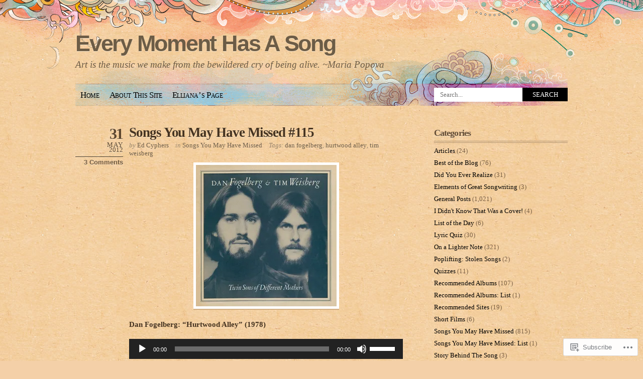

--- FILE ---
content_type: text/html; charset=UTF-8
request_url: https://edcyphers.com/tag/hurtwood-alley/
body_size: 22504
content:
<!DOCTYPE html PUBLIC "-//W3C//DTD XHTML 1.0 Transitional//EN" "http://www.w3.org/TR/xhtml1/DTD/xhtml1-transitional.dtd">
<html xmlns="http://www.w3.org/1999/xhtml" lang="en">
<head profile="http://gmpg.org/xfn/11">
<meta http-equiv="Content-Type" content="text/html; charset=UTF-8" />
<title>hurtwood alley | Every Moment Has A Song</title>
<link rel="pingback" href="https://edcyphers.com/xmlrpc.php" />
<meta name='robots' content='max-image-preview:large' />

<!-- Async WordPress.com Remote Login -->
<script id="wpcom_remote_login_js">
var wpcom_remote_login_extra_auth = '';
function wpcom_remote_login_remove_dom_node_id( element_id ) {
	var dom_node = document.getElementById( element_id );
	if ( dom_node ) { dom_node.parentNode.removeChild( dom_node ); }
}
function wpcom_remote_login_remove_dom_node_classes( class_name ) {
	var dom_nodes = document.querySelectorAll( '.' + class_name );
	for ( var i = 0; i < dom_nodes.length; i++ ) {
		dom_nodes[ i ].parentNode.removeChild( dom_nodes[ i ] );
	}
}
function wpcom_remote_login_final_cleanup() {
	wpcom_remote_login_remove_dom_node_classes( "wpcom_remote_login_msg" );
	wpcom_remote_login_remove_dom_node_id( "wpcom_remote_login_key" );
	wpcom_remote_login_remove_dom_node_id( "wpcom_remote_login_validate" );
	wpcom_remote_login_remove_dom_node_id( "wpcom_remote_login_js" );
	wpcom_remote_login_remove_dom_node_id( "wpcom_request_access_iframe" );
	wpcom_remote_login_remove_dom_node_id( "wpcom_request_access_styles" );
}

// Watch for messages back from the remote login
window.addEventListener( "message", function( e ) {
	if ( e.origin === "https://r-login.wordpress.com" ) {
		var data = {};
		try {
			data = JSON.parse( e.data );
		} catch( e ) {
			wpcom_remote_login_final_cleanup();
			return;
		}

		if ( data.msg === 'LOGIN' ) {
			// Clean up the login check iframe
			wpcom_remote_login_remove_dom_node_id( "wpcom_remote_login_key" );

			var id_regex = new RegExp( /^[0-9]+$/ );
			var token_regex = new RegExp( /^.*|.*|.*$/ );
			if (
				token_regex.test( data.token )
				&& id_regex.test( data.wpcomid )
			) {
				// We have everything we need to ask for a login
				var script = document.createElement( "script" );
				script.setAttribute( "id", "wpcom_remote_login_validate" );
				script.src = '/remote-login.php?wpcom_remote_login=validate'
					+ '&wpcomid=' + data.wpcomid
					+ '&token=' + encodeURIComponent( data.token )
					+ '&host=' + window.location.protocol
					+ '//' + window.location.hostname
					+ '&postid=7619'
					+ '&is_singular=';
				document.body.appendChild( script );
			}

			return;
		}

		// Safari ITP, not logged in, so redirect
		if ( data.msg === 'LOGIN-REDIRECT' ) {
			window.location = 'https://wordpress.com/log-in?redirect_to=' + window.location.href;
			return;
		}

		// Safari ITP, storage access failed, remove the request
		if ( data.msg === 'LOGIN-REMOVE' ) {
			var css_zap = 'html { -webkit-transition: margin-top 1s; transition: margin-top 1s; } /* 9001 */ html { margin-top: 0 !important; } * html body { margin-top: 0 !important; } @media screen and ( max-width: 782px ) { html { margin-top: 0 !important; } * html body { margin-top: 0 !important; } }';
			var style_zap = document.createElement( 'style' );
			style_zap.type = 'text/css';
			style_zap.appendChild( document.createTextNode( css_zap ) );
			document.body.appendChild( style_zap );

			var e = document.getElementById( 'wpcom_request_access_iframe' );
			e.parentNode.removeChild( e );

			document.cookie = 'wordpress_com_login_access=denied; path=/; max-age=31536000';

			return;
		}

		// Safari ITP
		if ( data.msg === 'REQUEST_ACCESS' ) {
			console.log( 'request access: safari' );

			// Check ITP iframe enable/disable knob
			if ( wpcom_remote_login_extra_auth !== 'safari_itp_iframe' ) {
				return;
			}

			// If we are in a "private window" there is no ITP.
			var private_window = false;
			try {
				var opendb = window.openDatabase( null, null, null, null );
			} catch( e ) {
				private_window = true;
			}

			if ( private_window ) {
				console.log( 'private window' );
				return;
			}

			var iframe = document.createElement( 'iframe' );
			iframe.id = 'wpcom_request_access_iframe';
			iframe.setAttribute( 'scrolling', 'no' );
			iframe.setAttribute( 'sandbox', 'allow-storage-access-by-user-activation allow-scripts allow-same-origin allow-top-navigation-by-user-activation' );
			iframe.src = 'https://r-login.wordpress.com/remote-login.php?wpcom_remote_login=request_access&origin=' + encodeURIComponent( data.origin ) + '&wpcomid=' + encodeURIComponent( data.wpcomid );

			var css = 'html { -webkit-transition: margin-top 1s; transition: margin-top 1s; } /* 9001 */ html { margin-top: 46px !important; } * html body { margin-top: 46px !important; } @media screen and ( max-width: 660px ) { html { margin-top: 71px !important; } * html body { margin-top: 71px !important; } #wpcom_request_access_iframe { display: block; height: 71px !important; } } #wpcom_request_access_iframe { border: 0px; height: 46px; position: fixed; top: 0; left: 0; width: 100%; min-width: 100%; z-index: 99999; background: #23282d; } ';

			var style = document.createElement( 'style' );
			style.type = 'text/css';
			style.id = 'wpcom_request_access_styles';
			style.appendChild( document.createTextNode( css ) );
			document.body.appendChild( style );

			document.body.appendChild( iframe );
		}

		if ( data.msg === 'DONE' ) {
			wpcom_remote_login_final_cleanup();
		}
	}
}, false );

// Inject the remote login iframe after the page has had a chance to load
// more critical resources
window.addEventListener( "DOMContentLoaded", function( e ) {
	var iframe = document.createElement( "iframe" );
	iframe.style.display = "none";
	iframe.setAttribute( "scrolling", "no" );
	iframe.setAttribute( "id", "wpcom_remote_login_key" );
	iframe.src = "https://r-login.wordpress.com/remote-login.php"
		+ "?wpcom_remote_login=key"
		+ "&origin=aHR0cHM6Ly9lZGN5cGhlcnMuY29t"
		+ "&wpcomid=30432841"
		+ "&time=" + Math.floor( Date.now() / 1000 );
	document.body.appendChild( iframe );
}, false );
</script>
<link rel='dns-prefetch' href='//s0.wp.com' />
<link rel="alternate" type="application/rss+xml" title="Every Moment Has A Song &raquo; Feed" href="https://edcyphers.com/feed/" />
<link rel="alternate" type="application/rss+xml" title="Every Moment Has A Song &raquo; Comments Feed" href="https://edcyphers.com/comments/feed/" />
<link rel="alternate" type="application/rss+xml" title="Every Moment Has A Song &raquo; hurtwood alley Tag Feed" href="https://edcyphers.com/tag/hurtwood-alley/feed/" />
	<script type="text/javascript">
		/* <![CDATA[ */
		function addLoadEvent(func) {
			var oldonload = window.onload;
			if (typeof window.onload != 'function') {
				window.onload = func;
			} else {
				window.onload = function () {
					oldonload();
					func();
				}
			}
		}
		/* ]]> */
	</script>
	<link crossorigin='anonymous' rel='stylesheet' id='all-css-0-1' href='/_static/??/wp-content/mu-plugins/likes/jetpack-likes.css,/wp-content/mu-plugins/infinity/themes/pub/koi.css?m=1743883414j&cssminify=yes' type='text/css' media='all' />
<style id='wp-emoji-styles-inline-css'>

	img.wp-smiley, img.emoji {
		display: inline !important;
		border: none !important;
		box-shadow: none !important;
		height: 1em !important;
		width: 1em !important;
		margin: 0 0.07em !important;
		vertical-align: -0.1em !important;
		background: none !important;
		padding: 0 !important;
	}
/*# sourceURL=wp-emoji-styles-inline-css */
</style>
<link crossorigin='anonymous' rel='stylesheet' id='all-css-2-1' href='/wp-content/plugins/gutenberg-core/v22.2.0/build/styles/block-library/style.css?m=1764855221i&cssminify=yes' type='text/css' media='all' />
<style id='wp-block-library-inline-css'>
.has-text-align-justify {
	text-align:justify;
}
.has-text-align-justify{text-align:justify;}

/*# sourceURL=wp-block-library-inline-css */
</style><style id='wp-block-paragraph-inline-css'>
.is-small-text{font-size:.875em}.is-regular-text{font-size:1em}.is-large-text{font-size:2.25em}.is-larger-text{font-size:3em}.has-drop-cap:not(:focus):first-letter{float:left;font-size:8.4em;font-style:normal;font-weight:100;line-height:.68;margin:.05em .1em 0 0;text-transform:uppercase}body.rtl .has-drop-cap:not(:focus):first-letter{float:none;margin-left:.1em}p.has-drop-cap.has-background{overflow:hidden}:root :where(p.has-background){padding:1.25em 2.375em}:where(p.has-text-color:not(.has-link-color)) a{color:inherit}p.has-text-align-left[style*="writing-mode:vertical-lr"],p.has-text-align-right[style*="writing-mode:vertical-rl"]{rotate:180deg}
/*# sourceURL=/wp-content/plugins/gutenberg-core/v22.2.0/build/styles/block-library/paragraph/style.css */
</style>
<link crossorigin='anonymous' rel='stylesheet' id='all-css-2-2' href='/_static/??-eJzTLy/QzcxLzilNSS3WzyrWz01NyUxMzUnNTc0rQeEU5CRWphbp5qSmJyZX6uVm5uklFxfr6OPTDpRD5sM02efaGpoZmFkYGRuZGmQBAHPvL0Y=&cssminify=yes' type='text/css' media='all' />
<style id='global-styles-inline-css'>
:root{--wp--preset--aspect-ratio--square: 1;--wp--preset--aspect-ratio--4-3: 4/3;--wp--preset--aspect-ratio--3-4: 3/4;--wp--preset--aspect-ratio--3-2: 3/2;--wp--preset--aspect-ratio--2-3: 2/3;--wp--preset--aspect-ratio--16-9: 16/9;--wp--preset--aspect-ratio--9-16: 9/16;--wp--preset--color--black: #000000;--wp--preset--color--cyan-bluish-gray: #abb8c3;--wp--preset--color--white: #ffffff;--wp--preset--color--pale-pink: #f78da7;--wp--preset--color--vivid-red: #cf2e2e;--wp--preset--color--luminous-vivid-orange: #ff6900;--wp--preset--color--luminous-vivid-amber: #fcb900;--wp--preset--color--light-green-cyan: #7bdcb5;--wp--preset--color--vivid-green-cyan: #00d084;--wp--preset--color--pale-cyan-blue: #8ed1fc;--wp--preset--color--vivid-cyan-blue: #0693e3;--wp--preset--color--vivid-purple: #9b51e0;--wp--preset--gradient--vivid-cyan-blue-to-vivid-purple: linear-gradient(135deg,rgb(6,147,227) 0%,rgb(155,81,224) 100%);--wp--preset--gradient--light-green-cyan-to-vivid-green-cyan: linear-gradient(135deg,rgb(122,220,180) 0%,rgb(0,208,130) 100%);--wp--preset--gradient--luminous-vivid-amber-to-luminous-vivid-orange: linear-gradient(135deg,rgb(252,185,0) 0%,rgb(255,105,0) 100%);--wp--preset--gradient--luminous-vivid-orange-to-vivid-red: linear-gradient(135deg,rgb(255,105,0) 0%,rgb(207,46,46) 100%);--wp--preset--gradient--very-light-gray-to-cyan-bluish-gray: linear-gradient(135deg,rgb(238,238,238) 0%,rgb(169,184,195) 100%);--wp--preset--gradient--cool-to-warm-spectrum: linear-gradient(135deg,rgb(74,234,220) 0%,rgb(151,120,209) 20%,rgb(207,42,186) 40%,rgb(238,44,130) 60%,rgb(251,105,98) 80%,rgb(254,248,76) 100%);--wp--preset--gradient--blush-light-purple: linear-gradient(135deg,rgb(255,206,236) 0%,rgb(152,150,240) 100%);--wp--preset--gradient--blush-bordeaux: linear-gradient(135deg,rgb(254,205,165) 0%,rgb(254,45,45) 50%,rgb(107,0,62) 100%);--wp--preset--gradient--luminous-dusk: linear-gradient(135deg,rgb(255,203,112) 0%,rgb(199,81,192) 50%,rgb(65,88,208) 100%);--wp--preset--gradient--pale-ocean: linear-gradient(135deg,rgb(255,245,203) 0%,rgb(182,227,212) 50%,rgb(51,167,181) 100%);--wp--preset--gradient--electric-grass: linear-gradient(135deg,rgb(202,248,128) 0%,rgb(113,206,126) 100%);--wp--preset--gradient--midnight: linear-gradient(135deg,rgb(2,3,129) 0%,rgb(40,116,252) 100%);--wp--preset--font-size--small: 13px;--wp--preset--font-size--medium: 20px;--wp--preset--font-size--large: 36px;--wp--preset--font-size--x-large: 42px;--wp--preset--font-family--albert-sans: 'Albert Sans', sans-serif;--wp--preset--font-family--alegreya: Alegreya, serif;--wp--preset--font-family--arvo: Arvo, serif;--wp--preset--font-family--bodoni-moda: 'Bodoni Moda', serif;--wp--preset--font-family--bricolage-grotesque: 'Bricolage Grotesque', sans-serif;--wp--preset--font-family--cabin: Cabin, sans-serif;--wp--preset--font-family--chivo: Chivo, sans-serif;--wp--preset--font-family--commissioner: Commissioner, sans-serif;--wp--preset--font-family--cormorant: Cormorant, serif;--wp--preset--font-family--courier-prime: 'Courier Prime', monospace;--wp--preset--font-family--crimson-pro: 'Crimson Pro', serif;--wp--preset--font-family--dm-mono: 'DM Mono', monospace;--wp--preset--font-family--dm-sans: 'DM Sans', sans-serif;--wp--preset--font-family--dm-serif-display: 'DM Serif Display', serif;--wp--preset--font-family--domine: Domine, serif;--wp--preset--font-family--eb-garamond: 'EB Garamond', serif;--wp--preset--font-family--epilogue: Epilogue, sans-serif;--wp--preset--font-family--fahkwang: Fahkwang, sans-serif;--wp--preset--font-family--figtree: Figtree, sans-serif;--wp--preset--font-family--fira-sans: 'Fira Sans', sans-serif;--wp--preset--font-family--fjalla-one: 'Fjalla One', sans-serif;--wp--preset--font-family--fraunces: Fraunces, serif;--wp--preset--font-family--gabarito: Gabarito, system-ui;--wp--preset--font-family--ibm-plex-mono: 'IBM Plex Mono', monospace;--wp--preset--font-family--ibm-plex-sans: 'IBM Plex Sans', sans-serif;--wp--preset--font-family--ibarra-real-nova: 'Ibarra Real Nova', serif;--wp--preset--font-family--instrument-serif: 'Instrument Serif', serif;--wp--preset--font-family--inter: Inter, sans-serif;--wp--preset--font-family--josefin-sans: 'Josefin Sans', sans-serif;--wp--preset--font-family--jost: Jost, sans-serif;--wp--preset--font-family--libre-baskerville: 'Libre Baskerville', serif;--wp--preset--font-family--libre-franklin: 'Libre Franklin', sans-serif;--wp--preset--font-family--literata: Literata, serif;--wp--preset--font-family--lora: Lora, serif;--wp--preset--font-family--merriweather: Merriweather, serif;--wp--preset--font-family--montserrat: Montserrat, sans-serif;--wp--preset--font-family--newsreader: Newsreader, serif;--wp--preset--font-family--noto-sans-mono: 'Noto Sans Mono', sans-serif;--wp--preset--font-family--nunito: Nunito, sans-serif;--wp--preset--font-family--open-sans: 'Open Sans', sans-serif;--wp--preset--font-family--overpass: Overpass, sans-serif;--wp--preset--font-family--pt-serif: 'PT Serif', serif;--wp--preset--font-family--petrona: Petrona, serif;--wp--preset--font-family--piazzolla: Piazzolla, serif;--wp--preset--font-family--playfair-display: 'Playfair Display', serif;--wp--preset--font-family--plus-jakarta-sans: 'Plus Jakarta Sans', sans-serif;--wp--preset--font-family--poppins: Poppins, sans-serif;--wp--preset--font-family--raleway: Raleway, sans-serif;--wp--preset--font-family--roboto: Roboto, sans-serif;--wp--preset--font-family--roboto-slab: 'Roboto Slab', serif;--wp--preset--font-family--rubik: Rubik, sans-serif;--wp--preset--font-family--rufina: Rufina, serif;--wp--preset--font-family--sora: Sora, sans-serif;--wp--preset--font-family--source-sans-3: 'Source Sans 3', sans-serif;--wp--preset--font-family--source-serif-4: 'Source Serif 4', serif;--wp--preset--font-family--space-mono: 'Space Mono', monospace;--wp--preset--font-family--syne: Syne, sans-serif;--wp--preset--font-family--texturina: Texturina, serif;--wp--preset--font-family--urbanist: Urbanist, sans-serif;--wp--preset--font-family--work-sans: 'Work Sans', sans-serif;--wp--preset--spacing--20: 0.44rem;--wp--preset--spacing--30: 0.67rem;--wp--preset--spacing--40: 1rem;--wp--preset--spacing--50: 1.5rem;--wp--preset--spacing--60: 2.25rem;--wp--preset--spacing--70: 3.38rem;--wp--preset--spacing--80: 5.06rem;--wp--preset--shadow--natural: 6px 6px 9px rgba(0, 0, 0, 0.2);--wp--preset--shadow--deep: 12px 12px 50px rgba(0, 0, 0, 0.4);--wp--preset--shadow--sharp: 6px 6px 0px rgba(0, 0, 0, 0.2);--wp--preset--shadow--outlined: 6px 6px 0px -3px rgb(255, 255, 255), 6px 6px rgb(0, 0, 0);--wp--preset--shadow--crisp: 6px 6px 0px rgb(0, 0, 0);}:where(.is-layout-flex){gap: 0.5em;}:where(.is-layout-grid){gap: 0.5em;}body .is-layout-flex{display: flex;}.is-layout-flex{flex-wrap: wrap;align-items: center;}.is-layout-flex > :is(*, div){margin: 0;}body .is-layout-grid{display: grid;}.is-layout-grid > :is(*, div){margin: 0;}:where(.wp-block-columns.is-layout-flex){gap: 2em;}:where(.wp-block-columns.is-layout-grid){gap: 2em;}:where(.wp-block-post-template.is-layout-flex){gap: 1.25em;}:where(.wp-block-post-template.is-layout-grid){gap: 1.25em;}.has-black-color{color: var(--wp--preset--color--black) !important;}.has-cyan-bluish-gray-color{color: var(--wp--preset--color--cyan-bluish-gray) !important;}.has-white-color{color: var(--wp--preset--color--white) !important;}.has-pale-pink-color{color: var(--wp--preset--color--pale-pink) !important;}.has-vivid-red-color{color: var(--wp--preset--color--vivid-red) !important;}.has-luminous-vivid-orange-color{color: var(--wp--preset--color--luminous-vivid-orange) !important;}.has-luminous-vivid-amber-color{color: var(--wp--preset--color--luminous-vivid-amber) !important;}.has-light-green-cyan-color{color: var(--wp--preset--color--light-green-cyan) !important;}.has-vivid-green-cyan-color{color: var(--wp--preset--color--vivid-green-cyan) !important;}.has-pale-cyan-blue-color{color: var(--wp--preset--color--pale-cyan-blue) !important;}.has-vivid-cyan-blue-color{color: var(--wp--preset--color--vivid-cyan-blue) !important;}.has-vivid-purple-color{color: var(--wp--preset--color--vivid-purple) !important;}.has-black-background-color{background-color: var(--wp--preset--color--black) !important;}.has-cyan-bluish-gray-background-color{background-color: var(--wp--preset--color--cyan-bluish-gray) !important;}.has-white-background-color{background-color: var(--wp--preset--color--white) !important;}.has-pale-pink-background-color{background-color: var(--wp--preset--color--pale-pink) !important;}.has-vivid-red-background-color{background-color: var(--wp--preset--color--vivid-red) !important;}.has-luminous-vivid-orange-background-color{background-color: var(--wp--preset--color--luminous-vivid-orange) !important;}.has-luminous-vivid-amber-background-color{background-color: var(--wp--preset--color--luminous-vivid-amber) !important;}.has-light-green-cyan-background-color{background-color: var(--wp--preset--color--light-green-cyan) !important;}.has-vivid-green-cyan-background-color{background-color: var(--wp--preset--color--vivid-green-cyan) !important;}.has-pale-cyan-blue-background-color{background-color: var(--wp--preset--color--pale-cyan-blue) !important;}.has-vivid-cyan-blue-background-color{background-color: var(--wp--preset--color--vivid-cyan-blue) !important;}.has-vivid-purple-background-color{background-color: var(--wp--preset--color--vivid-purple) !important;}.has-black-border-color{border-color: var(--wp--preset--color--black) !important;}.has-cyan-bluish-gray-border-color{border-color: var(--wp--preset--color--cyan-bluish-gray) !important;}.has-white-border-color{border-color: var(--wp--preset--color--white) !important;}.has-pale-pink-border-color{border-color: var(--wp--preset--color--pale-pink) !important;}.has-vivid-red-border-color{border-color: var(--wp--preset--color--vivid-red) !important;}.has-luminous-vivid-orange-border-color{border-color: var(--wp--preset--color--luminous-vivid-orange) !important;}.has-luminous-vivid-amber-border-color{border-color: var(--wp--preset--color--luminous-vivid-amber) !important;}.has-light-green-cyan-border-color{border-color: var(--wp--preset--color--light-green-cyan) !important;}.has-vivid-green-cyan-border-color{border-color: var(--wp--preset--color--vivid-green-cyan) !important;}.has-pale-cyan-blue-border-color{border-color: var(--wp--preset--color--pale-cyan-blue) !important;}.has-vivid-cyan-blue-border-color{border-color: var(--wp--preset--color--vivid-cyan-blue) !important;}.has-vivid-purple-border-color{border-color: var(--wp--preset--color--vivid-purple) !important;}.has-vivid-cyan-blue-to-vivid-purple-gradient-background{background: var(--wp--preset--gradient--vivid-cyan-blue-to-vivid-purple) !important;}.has-light-green-cyan-to-vivid-green-cyan-gradient-background{background: var(--wp--preset--gradient--light-green-cyan-to-vivid-green-cyan) !important;}.has-luminous-vivid-amber-to-luminous-vivid-orange-gradient-background{background: var(--wp--preset--gradient--luminous-vivid-amber-to-luminous-vivid-orange) !important;}.has-luminous-vivid-orange-to-vivid-red-gradient-background{background: var(--wp--preset--gradient--luminous-vivid-orange-to-vivid-red) !important;}.has-very-light-gray-to-cyan-bluish-gray-gradient-background{background: var(--wp--preset--gradient--very-light-gray-to-cyan-bluish-gray) !important;}.has-cool-to-warm-spectrum-gradient-background{background: var(--wp--preset--gradient--cool-to-warm-spectrum) !important;}.has-blush-light-purple-gradient-background{background: var(--wp--preset--gradient--blush-light-purple) !important;}.has-blush-bordeaux-gradient-background{background: var(--wp--preset--gradient--blush-bordeaux) !important;}.has-luminous-dusk-gradient-background{background: var(--wp--preset--gradient--luminous-dusk) !important;}.has-pale-ocean-gradient-background{background: var(--wp--preset--gradient--pale-ocean) !important;}.has-electric-grass-gradient-background{background: var(--wp--preset--gradient--electric-grass) !important;}.has-midnight-gradient-background{background: var(--wp--preset--gradient--midnight) !important;}.has-small-font-size{font-size: var(--wp--preset--font-size--small) !important;}.has-medium-font-size{font-size: var(--wp--preset--font-size--medium) !important;}.has-large-font-size{font-size: var(--wp--preset--font-size--large) !important;}.has-x-large-font-size{font-size: var(--wp--preset--font-size--x-large) !important;}.has-albert-sans-font-family{font-family: var(--wp--preset--font-family--albert-sans) !important;}.has-alegreya-font-family{font-family: var(--wp--preset--font-family--alegreya) !important;}.has-arvo-font-family{font-family: var(--wp--preset--font-family--arvo) !important;}.has-bodoni-moda-font-family{font-family: var(--wp--preset--font-family--bodoni-moda) !important;}.has-bricolage-grotesque-font-family{font-family: var(--wp--preset--font-family--bricolage-grotesque) !important;}.has-cabin-font-family{font-family: var(--wp--preset--font-family--cabin) !important;}.has-chivo-font-family{font-family: var(--wp--preset--font-family--chivo) !important;}.has-commissioner-font-family{font-family: var(--wp--preset--font-family--commissioner) !important;}.has-cormorant-font-family{font-family: var(--wp--preset--font-family--cormorant) !important;}.has-courier-prime-font-family{font-family: var(--wp--preset--font-family--courier-prime) !important;}.has-crimson-pro-font-family{font-family: var(--wp--preset--font-family--crimson-pro) !important;}.has-dm-mono-font-family{font-family: var(--wp--preset--font-family--dm-mono) !important;}.has-dm-sans-font-family{font-family: var(--wp--preset--font-family--dm-sans) !important;}.has-dm-serif-display-font-family{font-family: var(--wp--preset--font-family--dm-serif-display) !important;}.has-domine-font-family{font-family: var(--wp--preset--font-family--domine) !important;}.has-eb-garamond-font-family{font-family: var(--wp--preset--font-family--eb-garamond) !important;}.has-epilogue-font-family{font-family: var(--wp--preset--font-family--epilogue) !important;}.has-fahkwang-font-family{font-family: var(--wp--preset--font-family--fahkwang) !important;}.has-figtree-font-family{font-family: var(--wp--preset--font-family--figtree) !important;}.has-fira-sans-font-family{font-family: var(--wp--preset--font-family--fira-sans) !important;}.has-fjalla-one-font-family{font-family: var(--wp--preset--font-family--fjalla-one) !important;}.has-fraunces-font-family{font-family: var(--wp--preset--font-family--fraunces) !important;}.has-gabarito-font-family{font-family: var(--wp--preset--font-family--gabarito) !important;}.has-ibm-plex-mono-font-family{font-family: var(--wp--preset--font-family--ibm-plex-mono) !important;}.has-ibm-plex-sans-font-family{font-family: var(--wp--preset--font-family--ibm-plex-sans) !important;}.has-ibarra-real-nova-font-family{font-family: var(--wp--preset--font-family--ibarra-real-nova) !important;}.has-instrument-serif-font-family{font-family: var(--wp--preset--font-family--instrument-serif) !important;}.has-inter-font-family{font-family: var(--wp--preset--font-family--inter) !important;}.has-josefin-sans-font-family{font-family: var(--wp--preset--font-family--josefin-sans) !important;}.has-jost-font-family{font-family: var(--wp--preset--font-family--jost) !important;}.has-libre-baskerville-font-family{font-family: var(--wp--preset--font-family--libre-baskerville) !important;}.has-libre-franklin-font-family{font-family: var(--wp--preset--font-family--libre-franklin) !important;}.has-literata-font-family{font-family: var(--wp--preset--font-family--literata) !important;}.has-lora-font-family{font-family: var(--wp--preset--font-family--lora) !important;}.has-merriweather-font-family{font-family: var(--wp--preset--font-family--merriweather) !important;}.has-montserrat-font-family{font-family: var(--wp--preset--font-family--montserrat) !important;}.has-newsreader-font-family{font-family: var(--wp--preset--font-family--newsreader) !important;}.has-noto-sans-mono-font-family{font-family: var(--wp--preset--font-family--noto-sans-mono) !important;}.has-nunito-font-family{font-family: var(--wp--preset--font-family--nunito) !important;}.has-open-sans-font-family{font-family: var(--wp--preset--font-family--open-sans) !important;}.has-overpass-font-family{font-family: var(--wp--preset--font-family--overpass) !important;}.has-pt-serif-font-family{font-family: var(--wp--preset--font-family--pt-serif) !important;}.has-petrona-font-family{font-family: var(--wp--preset--font-family--petrona) !important;}.has-piazzolla-font-family{font-family: var(--wp--preset--font-family--piazzolla) !important;}.has-playfair-display-font-family{font-family: var(--wp--preset--font-family--playfair-display) !important;}.has-plus-jakarta-sans-font-family{font-family: var(--wp--preset--font-family--plus-jakarta-sans) !important;}.has-poppins-font-family{font-family: var(--wp--preset--font-family--poppins) !important;}.has-raleway-font-family{font-family: var(--wp--preset--font-family--raleway) !important;}.has-roboto-font-family{font-family: var(--wp--preset--font-family--roboto) !important;}.has-roboto-slab-font-family{font-family: var(--wp--preset--font-family--roboto-slab) !important;}.has-rubik-font-family{font-family: var(--wp--preset--font-family--rubik) !important;}.has-rufina-font-family{font-family: var(--wp--preset--font-family--rufina) !important;}.has-sora-font-family{font-family: var(--wp--preset--font-family--sora) !important;}.has-source-sans-3-font-family{font-family: var(--wp--preset--font-family--source-sans-3) !important;}.has-source-serif-4-font-family{font-family: var(--wp--preset--font-family--source-serif-4) !important;}.has-space-mono-font-family{font-family: var(--wp--preset--font-family--space-mono) !important;}.has-syne-font-family{font-family: var(--wp--preset--font-family--syne) !important;}.has-texturina-font-family{font-family: var(--wp--preset--font-family--texturina) !important;}.has-urbanist-font-family{font-family: var(--wp--preset--font-family--urbanist) !important;}.has-work-sans-font-family{font-family: var(--wp--preset--font-family--work-sans) !important;}
/*# sourceURL=global-styles-inline-css */
</style>

<style id='classic-theme-styles-inline-css'>
/*! This file is auto-generated */
.wp-block-button__link{color:#fff;background-color:#32373c;border-radius:9999px;box-shadow:none;text-decoration:none;padding:calc(.667em + 2px) calc(1.333em + 2px);font-size:1.125em}.wp-block-file__button{background:#32373c;color:#fff;text-decoration:none}
/*# sourceURL=/wp-includes/css/classic-themes.min.css */
</style>
<link crossorigin='anonymous' rel='stylesheet' id='all-css-4-1' href='/_static/??-eJyFj90KwjAMhV/[base64]&cssminify=yes' type='text/css' media='all' />
<link crossorigin='anonymous' rel='stylesheet' id='print-css-5-1' href='/wp-content/mu-plugins/global-print/global-print.css?m=1465851035i&cssminify=yes' type='text/css' media='print' />
<style id='jetpack-global-styles-frontend-style-inline-css'>
:root { --font-headings: unset; --font-base: unset; --font-headings-default: -apple-system,BlinkMacSystemFont,"Segoe UI",Roboto,Oxygen-Sans,Ubuntu,Cantarell,"Helvetica Neue",sans-serif; --font-base-default: -apple-system,BlinkMacSystemFont,"Segoe UI",Roboto,Oxygen-Sans,Ubuntu,Cantarell,"Helvetica Neue",sans-serif;}
/*# sourceURL=jetpack-global-styles-frontend-style-inline-css */
</style>
<link crossorigin='anonymous' rel='stylesheet' id='all-css-8-1' href='/_static/??-eJyNjcEKwjAQRH/IuFRT6kX8FNkmS5K6yQY3Qfx7bfEiXrwM82B4A49qnJRGpUHupnIPqSgs1Cq624chi6zhO5OCRryTR++fW00l7J3qDv43XVNxoOISsmEJol/wY2uR8vs3WggsM/I6uOTzMI3Hw8lOg11eUT1JKA==&cssminify=yes' type='text/css' media='all' />
<script type="text/javascript" id="wpcom-actionbar-placeholder-js-extra">
/* <![CDATA[ */
var actionbardata = {"siteID":"30432841","postID":"0","siteURL":"https://edcyphers.com","xhrURL":"https://edcyphers.com/wp-admin/admin-ajax.php","nonce":"4da4b0dc14","isLoggedIn":"","statusMessage":"","subsEmailDefault":"instantly","proxyScriptUrl":"https://s0.wp.com/wp-content/js/wpcom-proxy-request.js?m=1513050504i&amp;ver=20211021","i18n":{"followedText":"New posts from this site will now appear in your \u003Ca href=\"https://wordpress.com/reader\"\u003EReader\u003C/a\u003E","foldBar":"Collapse this bar","unfoldBar":"Expand this bar","shortLinkCopied":"Shortlink copied to clipboard."}};
//# sourceURL=wpcom-actionbar-placeholder-js-extra
/* ]]> */
</script>
<script type="text/javascript" id="jetpack-mu-wpcom-settings-js-before">
/* <![CDATA[ */
var JETPACK_MU_WPCOM_SETTINGS = {"assetsUrl":"https://s0.wp.com/wp-content/mu-plugins/jetpack-mu-wpcom-plugin/moon/jetpack_vendor/automattic/jetpack-mu-wpcom/src/build/"};
//# sourceURL=jetpack-mu-wpcom-settings-js-before
/* ]]> */
</script>
<script crossorigin='anonymous' type='text/javascript'  src='/wp-content/js/rlt-proxy.js?m=1720530689i'></script>
<script type="text/javascript" id="rlt-proxy-js-after">
/* <![CDATA[ */
	rltInitialize( {"token":null,"iframeOrigins":["https:\/\/widgets.wp.com"]} );
//# sourceURL=rlt-proxy-js-after
/* ]]> */
</script>
<link rel="EditURI" type="application/rsd+xml" title="RSD" href="https://edcyphers.wordpress.com/xmlrpc.php?rsd" />
<meta name="generator" content="WordPress.com" />

<!-- Jetpack Open Graph Tags -->
<meta property="og:type" content="website" />
<meta property="og:title" content="hurtwood alley &#8211; Every Moment Has A Song" />
<meta property="og:url" content="https://edcyphers.com/tag/hurtwood-alley/" />
<meta property="og:site_name" content="Every Moment Has A Song" />
<meta property="og:image" content="https://secure.gravatar.com/blavatar/fcabf56c15313a4543c6c92f052613f09ad3c589b5a996f8cf2370e517a4d2e3?s=200&#038;ts=1768790852" />
<meta property="og:image:width" content="200" />
<meta property="og:image:height" content="200" />
<meta property="og:image:alt" content="" />
<meta property="og:locale" content="en_US" />

<!-- End Jetpack Open Graph Tags -->
<link rel="shortcut icon" type="image/x-icon" href="https://secure.gravatar.com/blavatar/fcabf56c15313a4543c6c92f052613f09ad3c589b5a996f8cf2370e517a4d2e3?s=32" sizes="16x16" />
<link rel="icon" type="image/x-icon" href="https://secure.gravatar.com/blavatar/fcabf56c15313a4543c6c92f052613f09ad3c589b5a996f8cf2370e517a4d2e3?s=32" sizes="16x16" />
<link rel="apple-touch-icon" href="https://secure.gravatar.com/blavatar/fcabf56c15313a4543c6c92f052613f09ad3c589b5a996f8cf2370e517a4d2e3?s=114" />
<link rel='openid.server' href='https://edcyphers.com/?openidserver=1' />
<link rel='openid.delegate' href='https://edcyphers.com/' />
<link rel="search" type="application/opensearchdescription+xml" href="https://edcyphers.com/osd.xml" title="Every Moment Has A Song" />
<link rel="search" type="application/opensearchdescription+xml" href="https://s1.wp.com/opensearch.xml" title="WordPress.com" />
		<style id="wpcom-hotfix-masterbar-style">
			@media screen and (min-width: 783px) {
				#wpadminbar .quicklinks li#wp-admin-bar-my-account.with-avatar > a img {
					margin-top: 5px;
				}
			}
		</style>
				<style type="text/css">
			.recentcomments a {
				display: inline !important;
				padding: 0 !important;
				margin: 0 !important;
			}

			table.recentcommentsavatartop img.avatar, table.recentcommentsavatarend img.avatar {
				border: 0px;
				margin: 0;
			}

			table.recentcommentsavatartop a, table.recentcommentsavatarend a {
				border: 0px !important;
				background-color: transparent !important;
			}

			td.recentcommentsavatarend, td.recentcommentsavatartop {
				padding: 0px 0px 1px 0px;
				margin: 0px;
			}

			td.recentcommentstextend {
				border: none !important;
				padding: 0px 0px 2px 10px;
			}

			.rtl td.recentcommentstextend {
				padding: 0px 10px 2px 0px;
			}

			td.recentcommentstexttop {
				border: none;
				padding: 0px 0px 0px 10px;
			}

			.rtl td.recentcommentstexttop {
				padding: 0px 10px 0px 0px;
			}
		</style>
		<meta name="description" content="Posts about hurtwood alley written by Ed Cyphers" />
	<style type="text/css">
				#header #logo, #header #logo a, #header #description {
			color: #6c5c46;
		}
		</style>
			<link rel="stylesheet" id="custom-css-css" type="text/css" href="https://s0.wp.com/?custom-css=1&#038;csblog=23GYh&#038;cscache=6&#038;csrev=11" />
			<link crossorigin='anonymous' rel='stylesheet' id='all-css-0-3' href='/_static/??-eJyVjkEKwkAMRS9kG2rR4kI8irTpIGknyTCZ0OtXsRXc6fJ9Ho8PS6pQpQQpwF6l6A8SgymU1OO8MbCqwJ0EYYiKs4EtlEKu0ewAvxdYR4/BAPusbiF+pH34N/i+5BRHMB8MM6VC+pS/qGaSV/nG16Y7tZfu3DbHaQXdH15M&cssminify=yes' type='text/css' media='all' />
</head>
<body class="archive tag tag-hurtwood-alley tag-94163753 wp-theme-pubkoi customizer-styles-applied jetpack-reblog-enabled">
<div class="top-image"></div>
<div id="wrapper">
<div id="header">
	<h1 id="logo"><a href="https://edcyphers.com/">Every Moment Has A Song</a></h1>
	<p id="description">Art is the music we make from the bewildered cry of being alive.  ~Maria Popova</p>

	
	<div id="nav">
		<ul class="menu page-menu">
	<li class="page_item "><a href="https://edcyphers.com/">Home</a></li>
	<li class="page_item page-item-2"><a href="https://edcyphers.com/about/">About This Site</a></li>
<li class="page_item page-item-31000"><a href="https://edcyphers.com/ellianas-page/">Elliana&#8217;s Page</a></li>
</ul>
	</div>

		<form method="get" id="searchform" action="https://edcyphers.com/">
		<input type="text" placeholder="Search..." name="s" id="s" />
		<input type="submit" value="Search" id="searchsubmit" />
	</form></div>
<!--/header -->

	<div id="content">

	
		
			

<div class="post-7619 post type-post status-publish format-standard hentry category-songs-you-may-have-missed tag-dan-fogelberg tag-hurtwood-alley tag-tim-weisberg">

			<h2 class="post-title"><a href="https://edcyphers.com/2012/05/31/songs-you-may-have-missed-115/" rel="bookmark">Songs You May Have Missed&nbsp;#115</a></h2>	
	<p class="post-date"><span class="day">31</span> <span class="month">May</span> <span class="year">2012</span> <span class="postcomment"><a href="https://edcyphers.com/2012/05/31/songs-you-may-have-missed-115/#comments">3 Comments</a></span></p>

			<p class="post-data">
			<span class="postauthor">by <a class="url fn n" href="https://edcyphers.com/author/edcyphers/" title="View all posts by Ed Cyphers">Ed Cyphers</a></span>
				<span class="postcategory">in <a href="https://edcyphers.com/category/songs-you-may-have-missed/" rel="category tag">Songs You May Have Missed</a></span>
				<span class="posttag">Tags: <a href="https://edcyphers.com/tag/dan-fogelberg/" rel="tag">dan fogelberg</a>, <a href="https://edcyphers.com/tag/hurtwood-alley/" rel="tag">hurtwood alley</a>, <a href="https://edcyphers.com/tag/tim-weisberg/" rel="tag">tim weisberg</a></span>
					</p>
	
	<div class="entry-content">
		<p style="text-align:center;"><a href="https://edcyphers.com/wp-content/uploads/2012/05/sons.jpg"><img data-attachment-id="20323" data-permalink="https://edcyphers.com/2012/05/31/songs-you-may-have-missed-115/sons/" data-orig-file="https://edcyphers.com/wp-content/uploads/2012/05/sons.jpg" data-orig-size="500,504" data-comments-opened="1" data-image-meta="{&quot;aperture&quot;:&quot;0&quot;,&quot;credit&quot;:&quot;&quot;,&quot;camera&quot;:&quot;&quot;,&quot;caption&quot;:&quot;&quot;,&quot;created_timestamp&quot;:&quot;0&quot;,&quot;copyright&quot;:&quot;&quot;,&quot;focal_length&quot;:&quot;0&quot;,&quot;iso&quot;:&quot;0&quot;,&quot;shutter_speed&quot;:&quot;0&quot;,&quot;title&quot;:&quot;&quot;,&quot;orientation&quot;:&quot;0&quot;}" data-image-title="sons" data-image-description="" data-image-caption="" data-medium-file="https://edcyphers.com/wp-content/uploads/2012/05/sons.jpg?w=298" data-large-file="https://edcyphers.com/wp-content/uploads/2012/05/sons.jpg?w=500" class="alignnone  wp-image-20323" src="https://edcyphers.com/wp-content/uploads/2012/05/sons.jpg?w=280&#038;h=282" alt="sons" width="280" height="282" srcset="https://edcyphers.com/wp-content/uploads/2012/05/sons.jpg?w=298 298w, https://edcyphers.com/wp-content/uploads/2012/05/sons.jpg?w=280 280w, https://edcyphers.com/wp-content/uploads/2012/05/sons.jpg?w=150 150w, https://edcyphers.com/wp-content/uploads/2012/05/sons.jpg 500w" sizes="(max-width: 280px) 100vw, 280px" /></a></p>
<p><strong>Dan Fogelberg: &#8220;Hurtwood Alley&#8221; (1978)</strong></p>
<audio class="wp-audio-shortcode" id="audio-7619-1" preload="none" style="width: 100%;" controls="controls"><source type="audio/mpeg" src="https://edcyphers.com/wp-content/uploads/2012/05/06-hurtwood-alley.mp3?_=1" /><a href="https://edcyphers.com/wp-content/uploads/2012/05/06-hurtwood-alley.mp3">https://edcyphers.com/wp-content/uploads/2012/05/06-hurtwood-alley.mp3</a></audio>
<p style="text-align:center;">
<p>How is it that you can<em> hear</em> the outdoors in Dan Fogelberg&#8217;s music? How do certain musicians conjure a sense of the place, the scenery that moves them, in a song with no words? Whatever the secret, it&#8217;s a sign of true musical artistry.</p>
<p>Fogelberg always had a gift for evoking scenic outdoor vistas <em>and</em> the soul&#8217;s interiors all at once. His 1978 <em>Twin Sons of Different Mothers</em> album, recorded with flautist Tim Weisberg, had a little of everything: songs that showcased Dan&#8217;s oft-overlooked guitar prowess (on electric or classical acoustic), jazzy flute instrumentals, tasteful covers (of the Hollies and Judy Collins)&#8230;oh, and Dan&#8217;s highest-charting hit up until that time (&#8220;The Power of Gold&#8221;).</p>
<p>&#8220;Hurtwood Alley&#8221; is the type of song we heard now and then in the &#8217;70&#8217;s, but rarely now&#8211;a structured instrumental written in the same pattern as a vocal song, with chorus- and bridge-like sections, as opposed to a &#8220;jam&#8221; or anything blues-based. People like Elton John (&#8220;Funeral For a Friend&#8221;) and Jeff Lynne (&#8220;Fire On High&#8221;) made such songs lead tracks on platinum and gold-selling LP&#8217;s.</p>
<p><strong>See also: <a href="https://edcyphers.com/2013/09/19/songs-you-may-have-missed-476/">https://edcyphers.com/2013/09/19/songs-you-may-have-missed-476/</a></strong></p>
<p><strong>See also: <a href="https://edcyphers.com/2012/05/10/recommended-albums-17/">https://edcyphers.com/2012/05/10/recommended-albums-17/</a></strong></p>
<div id="jp-post-flair" class="sharedaddy sd-like-enabled sd-sharing-enabled"><div class="sharedaddy sd-sharing-enabled"><div class="robots-nocontent sd-block sd-social sd-social-icon-text sd-sharing"><h3 class="sd-title">Share this:</h3><div class="sd-content"><ul><li class="share-facebook"><a rel="nofollow noopener noreferrer"
				data-shared="sharing-facebook-7619"
				class="share-facebook sd-button share-icon"
				href="https://edcyphers.com/2012/05/31/songs-you-may-have-missed-115/?share=facebook"
				target="_blank"
				aria-labelledby="sharing-facebook-7619"
				>
				<span id="sharing-facebook-7619" hidden>Share on Facebook (Opens in new window)</span>
				<span>Facebook</span>
			</a></li><li><a href="#" class="sharing-anchor sd-button share-more"><span>More</span></a></li><li class="share-end"></li></ul><div class="sharing-hidden"><div class="inner" style="display: none;"><ul><li class="share-print"><a rel="nofollow noopener noreferrer"
				data-shared="sharing-print-7619"
				class="share-print sd-button share-icon"
				href="https://edcyphers.com/2012/05/31/songs-you-may-have-missed-115/?share=print"
				target="_blank"
				aria-labelledby="sharing-print-7619"
				>
				<span id="sharing-print-7619" hidden>Print (Opens in new window)</span>
				<span>Print</span>
			</a></li><li class="share-email"><a rel="nofollow noopener noreferrer"
				data-shared="sharing-email-7619"
				class="share-email sd-button share-icon"
				href="mailto:?subject=%5BShared%20Post%5D%20Songs%20You%20May%20Have%20Missed%20%23115&#038;body=https%3A%2F%2Fedcyphers.com%2F2012%2F05%2F31%2Fsongs-you-may-have-missed-115%2F&#038;share=email"
				target="_blank"
				aria-labelledby="sharing-email-7619"
				data-email-share-error-title="Do you have email set up?" data-email-share-error-text="If you&#039;re having problems sharing via email, you might not have email set up for your browser. You may need to create a new email yourself." data-email-share-nonce="a27726ab15" data-email-share-track-url="https://edcyphers.com/2012/05/31/songs-you-may-have-missed-115/?share=email">
				<span id="sharing-email-7619" hidden>Email a link to a friend (Opens in new window)</span>
				<span>Email</span>
			</a></li><li class="share-twitter"><a rel="nofollow noopener noreferrer"
				data-shared="sharing-twitter-7619"
				class="share-twitter sd-button share-icon"
				href="https://edcyphers.com/2012/05/31/songs-you-may-have-missed-115/?share=twitter"
				target="_blank"
				aria-labelledby="sharing-twitter-7619"
				>
				<span id="sharing-twitter-7619" hidden>Share on X (Opens in new window)</span>
				<span>X</span>
			</a></li><li class="share-linkedin"><a rel="nofollow noopener noreferrer"
				data-shared="sharing-linkedin-7619"
				class="share-linkedin sd-button share-icon"
				href="https://edcyphers.com/2012/05/31/songs-you-may-have-missed-115/?share=linkedin"
				target="_blank"
				aria-labelledby="sharing-linkedin-7619"
				>
				<span id="sharing-linkedin-7619" hidden>Share on LinkedIn (Opens in new window)</span>
				<span>LinkedIn</span>
			</a></li><li class="share-tumblr"><a rel="nofollow noopener noreferrer"
				data-shared="sharing-tumblr-7619"
				class="share-tumblr sd-button share-icon"
				href="https://edcyphers.com/2012/05/31/songs-you-may-have-missed-115/?share=tumblr"
				target="_blank"
				aria-labelledby="sharing-tumblr-7619"
				>
				<span id="sharing-tumblr-7619" hidden>Share on Tumblr (Opens in new window)</span>
				<span>Tumblr</span>
			</a></li><li class="share-pinterest"><a rel="nofollow noopener noreferrer"
				data-shared="sharing-pinterest-7619"
				class="share-pinterest sd-button share-icon"
				href="https://edcyphers.com/2012/05/31/songs-you-may-have-missed-115/?share=pinterest"
				target="_blank"
				aria-labelledby="sharing-pinterest-7619"
				>
				<span id="sharing-pinterest-7619" hidden>Share on Pinterest (Opens in new window)</span>
				<span>Pinterest</span>
			</a></li><li class="share-reddit"><a rel="nofollow noopener noreferrer"
				data-shared="sharing-reddit-7619"
				class="share-reddit sd-button share-icon"
				href="https://edcyphers.com/2012/05/31/songs-you-may-have-missed-115/?share=reddit"
				target="_blank"
				aria-labelledby="sharing-reddit-7619"
				>
				<span id="sharing-reddit-7619" hidden>Share on Reddit (Opens in new window)</span>
				<span>Reddit</span>
			</a></li><li class="share-end"></li></ul></div></div></div></div></div><div class='sharedaddy sd-block sd-like jetpack-likes-widget-wrapper jetpack-likes-widget-unloaded' id='like-post-wrapper-30432841-7619-696d9b440e3b4' data-src='//widgets.wp.com/likes/index.html?ver=20260119#blog_id=30432841&amp;post_id=7619&amp;origin=edcyphers.wordpress.com&amp;obj_id=30432841-7619-696d9b440e3b4&amp;domain=edcyphers.com' data-name='like-post-frame-30432841-7619-696d9b440e3b4' data-title='Like or Reblog'><div class='likes-widget-placeholder post-likes-widget-placeholder' style='height: 55px;'><span class='button'><span>Like</span></span> <span class='loading'>Loading...</span></div><span class='sd-text-color'></span><a class='sd-link-color'></a></div></div>	</div>

	<p class="post-data">
			</p>
</div><!--/post -->

		
		<p class="post-nav"><span class="previous"></span> <span class="next"></span></p>

	
	</div>
	<!--/content -->

	<div id="sidebar">
	
	<div id="categories-2" class="widget widget_categories"><h4 class="widgettitle">Categories</h4>
			<ul>
					<li class="cat-item cat-item-651"><a href="https://edcyphers.com/category/articles/">Articles</a> (24)
</li>
	<li class="cat-item cat-item-1513579"><a href="https://edcyphers.com/category/best-of-the-blog/">Best of the Blog</a> (76)
</li>
	<li class="cat-item cat-item-584074491"><a href="https://edcyphers.com/category/did-you-ever-realize/">Did You Ever Realize</a> (31)
</li>
	<li class="cat-item cat-item-380058547"><a href="https://edcyphers.com/category/elements-of-great-songwriting/">Elements of Great Songwriting</a> (3)
</li>
	<li class="cat-item cat-item-11232"><a href="https://edcyphers.com/category/general-posts/">General Posts</a> (1,021)
</li>
	<li class="cat-item cat-item-125840957"><a href="https://edcyphers.com/category/i-didnt-know-that-was-a-cover/">I Didn&#039;t Know That Was a Cover!</a> (4)
</li>
	<li class="cat-item cat-item-4648181"><a href="https://edcyphers.com/category/list-of-the-day/">List of the Day</a> (6)
</li>
	<li class="cat-item cat-item-29101476"><a href="https://edcyphers.com/category/lyric-quiz/">Lyric Quiz</a> (30)
</li>
	<li class="cat-item cat-item-152713"><a href="https://edcyphers.com/category/on-a-lighter-note/">On a Lighter Note</a> (321)
</li>
	<li class="cat-item cat-item-132360135"><a href="https://edcyphers.com/category/poplifting-stolen-songs/">Poplifting: Stolen Songs</a> (2)
</li>
	<li class="cat-item cat-item-1635"><a href="https://edcyphers.com/category/quizzes/">Quizzes</a> (11)
</li>
	<li class="cat-item cat-item-13351021"><a href="https://edcyphers.com/category/recommended-albums/">Recommended Albums</a> (107)
</li>
	<li class="cat-item cat-item-168349319"><a href="https://edcyphers.com/category/recommended-albums-list/">Recommended Albums: List</a> (1)
</li>
	<li class="cat-item cat-item-41604"><a href="https://edcyphers.com/category/recommended-sites/">Recommended Sites</a> (19)
</li>
	<li class="cat-item cat-item-54528"><a href="https://edcyphers.com/category/short-films/">Short Films</a> (6)
</li>
	<li class="cat-item cat-item-45234119"><a href="https://edcyphers.com/category/songs-you-may-have-missed/">Songs You May Have Missed</a> (815)
</li>
	<li class="cat-item cat-item-82217582"><a href="https://edcyphers.com/category/songs-you-may-have-missed-list/">Songs You May Have Missed: List</a> (1)
</li>
	<li class="cat-item cat-item-5961961"><a href="https://edcyphers.com/category/story-behind-the-song/">Story Behind The Song</a> (3)
</li>
	<li class="cat-item cat-item-92465236"><a href="https://edcyphers.com/category/the-forgotten-hits/">The Forgotten Hits</a> (9)
</li>
	<li class="cat-item cat-item-83765870"><a href="https://edcyphers.com/category/toward-better-sounding-music/">Toward Better Sounding Music</a> (13)
</li>
	<li class="cat-item cat-item-1205613"><a href="https://edcyphers.com/category/unpopular-opinion/">Unpopular Opinion</a> (3)
</li>
	<li class="cat-item cat-item-37943561"><a href="https://edcyphers.com/category/video-of-the-week-2/">Video of the Week</a> (530)
</li>
	<li class="cat-item cat-item-266889"><a href="https://edcyphers.com/category/wedding-related/">Wedding related</a> (39)
</li>
			</ul>

			</div><div id="blog_subscription-2" class="widget widget_blog_subscription jetpack_subscription_widget"><h4 class="widgettitle"><label for="subscribe-field">Follow Blog via Email</label></h4>

			<div class="wp-block-jetpack-subscriptions__container">
			<form
				action="https://subscribe.wordpress.com"
				method="post"
				accept-charset="utf-8"
				data-blog="30432841"
				data-post_access_level="everybody"
				id="subscribe-blog"
			>
				<p>Enter your email address to follow this blog and receive notifications of new posts by email.</p>
				<p id="subscribe-email">
					<label
						id="subscribe-field-label"
						for="subscribe-field"
						class="screen-reader-text"
					>
						Email Address:					</label>

					<input
							type="email"
							name="email"
							autocomplete="email"
							
							style="width: 95%; padding: 1px 10px"
							placeholder="Email Address"
							value=""
							id="subscribe-field"
							required
						/>				</p>

				<p id="subscribe-submit"
									>
					<input type="hidden" name="action" value="subscribe"/>
					<input type="hidden" name="blog_id" value="30432841"/>
					<input type="hidden" name="source" value="https://edcyphers.com/tag/hurtwood-alley/"/>
					<input type="hidden" name="sub-type" value="widget"/>
					<input type="hidden" name="redirect_fragment" value="subscribe-blog"/>
					<input type="hidden" id="_wpnonce" name="_wpnonce" value="ccc64f938e" />					<button type="submit"
													class="wp-block-button__link"
																	>
						Follow					</button>
				</p>
			</form>
						</div>
			
</div><div id="archives-2" class="widget widget_archive"><h4 class="widgettitle">Archives</h4>
			<ul>
					<li><a href='https://edcyphers.com/2026/01/'>January 2026</a></li>
	<li><a href='https://edcyphers.com/2025/12/'>December 2025</a></li>
	<li><a href='https://edcyphers.com/2025/11/'>November 2025</a></li>
	<li><a href='https://edcyphers.com/2025/10/'>October 2025</a></li>
	<li><a href='https://edcyphers.com/2025/09/'>September 2025</a></li>
	<li><a href='https://edcyphers.com/2025/08/'>August 2025</a></li>
	<li><a href='https://edcyphers.com/2025/07/'>July 2025</a></li>
	<li><a href='https://edcyphers.com/2025/06/'>June 2025</a></li>
	<li><a href='https://edcyphers.com/2025/05/'>May 2025</a></li>
	<li><a href='https://edcyphers.com/2025/04/'>April 2025</a></li>
	<li><a href='https://edcyphers.com/2025/03/'>March 2025</a></li>
	<li><a href='https://edcyphers.com/2025/02/'>February 2025</a></li>
	<li><a href='https://edcyphers.com/2025/01/'>January 2025</a></li>
	<li><a href='https://edcyphers.com/2024/12/'>December 2024</a></li>
	<li><a href='https://edcyphers.com/2024/11/'>November 2024</a></li>
	<li><a href='https://edcyphers.com/2024/10/'>October 2024</a></li>
	<li><a href='https://edcyphers.com/2024/09/'>September 2024</a></li>
	<li><a href='https://edcyphers.com/2024/08/'>August 2024</a></li>
	<li><a href='https://edcyphers.com/2024/07/'>July 2024</a></li>
	<li><a href='https://edcyphers.com/2024/06/'>June 2024</a></li>
	<li><a href='https://edcyphers.com/2024/05/'>May 2024</a></li>
	<li><a href='https://edcyphers.com/2024/04/'>April 2024</a></li>
	<li><a href='https://edcyphers.com/2024/03/'>March 2024</a></li>
	<li><a href='https://edcyphers.com/2024/02/'>February 2024</a></li>
	<li><a href='https://edcyphers.com/2024/01/'>January 2024</a></li>
	<li><a href='https://edcyphers.com/2023/12/'>December 2023</a></li>
	<li><a href='https://edcyphers.com/2023/11/'>November 2023</a></li>
	<li><a href='https://edcyphers.com/2023/10/'>October 2023</a></li>
	<li><a href='https://edcyphers.com/2023/09/'>September 2023</a></li>
	<li><a href='https://edcyphers.com/2023/08/'>August 2023</a></li>
	<li><a href='https://edcyphers.com/2023/07/'>July 2023</a></li>
	<li><a href='https://edcyphers.com/2023/06/'>June 2023</a></li>
	<li><a href='https://edcyphers.com/2023/04/'>April 2023</a></li>
	<li><a href='https://edcyphers.com/2023/03/'>March 2023</a></li>
	<li><a href='https://edcyphers.com/2023/02/'>February 2023</a></li>
	<li><a href='https://edcyphers.com/2023/01/'>January 2023</a></li>
	<li><a href='https://edcyphers.com/2022/12/'>December 2022</a></li>
	<li><a href='https://edcyphers.com/2022/11/'>November 2022</a></li>
	<li><a href='https://edcyphers.com/2022/10/'>October 2022</a></li>
	<li><a href='https://edcyphers.com/2022/09/'>September 2022</a></li>
	<li><a href='https://edcyphers.com/2022/08/'>August 2022</a></li>
	<li><a href='https://edcyphers.com/2022/07/'>July 2022</a></li>
	<li><a href='https://edcyphers.com/2022/06/'>June 2022</a></li>
	<li><a href='https://edcyphers.com/2022/05/'>May 2022</a></li>
	<li><a href='https://edcyphers.com/2022/04/'>April 2022</a></li>
	<li><a href='https://edcyphers.com/2022/03/'>March 2022</a></li>
	<li><a href='https://edcyphers.com/2022/02/'>February 2022</a></li>
	<li><a href='https://edcyphers.com/2022/01/'>January 2022</a></li>
	<li><a href='https://edcyphers.com/2021/12/'>December 2021</a></li>
	<li><a href='https://edcyphers.com/2021/11/'>November 2021</a></li>
	<li><a href='https://edcyphers.com/2021/10/'>October 2021</a></li>
	<li><a href='https://edcyphers.com/2021/09/'>September 2021</a></li>
	<li><a href='https://edcyphers.com/2021/08/'>August 2021</a></li>
	<li><a href='https://edcyphers.com/2021/07/'>July 2021</a></li>
	<li><a href='https://edcyphers.com/2021/06/'>June 2021</a></li>
	<li><a href='https://edcyphers.com/2021/05/'>May 2021</a></li>
	<li><a href='https://edcyphers.com/2021/04/'>April 2021</a></li>
	<li><a href='https://edcyphers.com/2021/03/'>March 2021</a></li>
	<li><a href='https://edcyphers.com/2021/02/'>February 2021</a></li>
	<li><a href='https://edcyphers.com/2021/01/'>January 2021</a></li>
	<li><a href='https://edcyphers.com/2020/12/'>December 2020</a></li>
	<li><a href='https://edcyphers.com/2020/11/'>November 2020</a></li>
	<li><a href='https://edcyphers.com/2020/10/'>October 2020</a></li>
	<li><a href='https://edcyphers.com/2020/09/'>September 2020</a></li>
	<li><a href='https://edcyphers.com/2020/08/'>August 2020</a></li>
	<li><a href='https://edcyphers.com/2020/07/'>July 2020</a></li>
	<li><a href='https://edcyphers.com/2020/06/'>June 2020</a></li>
	<li><a href='https://edcyphers.com/2020/05/'>May 2020</a></li>
	<li><a href='https://edcyphers.com/2020/04/'>April 2020</a></li>
	<li><a href='https://edcyphers.com/2020/03/'>March 2020</a></li>
	<li><a href='https://edcyphers.com/2020/02/'>February 2020</a></li>
	<li><a href='https://edcyphers.com/2020/01/'>January 2020</a></li>
	<li><a href='https://edcyphers.com/2019/12/'>December 2019</a></li>
	<li><a href='https://edcyphers.com/2019/11/'>November 2019</a></li>
	<li><a href='https://edcyphers.com/2019/10/'>October 2019</a></li>
	<li><a href='https://edcyphers.com/2019/09/'>September 2019</a></li>
	<li><a href='https://edcyphers.com/2019/08/'>August 2019</a></li>
	<li><a href='https://edcyphers.com/2019/07/'>July 2019</a></li>
	<li><a href='https://edcyphers.com/2019/06/'>June 2019</a></li>
	<li><a href='https://edcyphers.com/2019/05/'>May 2019</a></li>
	<li><a href='https://edcyphers.com/2019/04/'>April 2019</a></li>
	<li><a href='https://edcyphers.com/2019/03/'>March 2019</a></li>
	<li><a href='https://edcyphers.com/2019/02/'>February 2019</a></li>
	<li><a href='https://edcyphers.com/2018/12/'>December 2018</a></li>
	<li><a href='https://edcyphers.com/2018/11/'>November 2018</a></li>
	<li><a href='https://edcyphers.com/2018/10/'>October 2018</a></li>
	<li><a href='https://edcyphers.com/2018/08/'>August 2018</a></li>
	<li><a href='https://edcyphers.com/2018/07/'>July 2018</a></li>
	<li><a href='https://edcyphers.com/2018/06/'>June 2018</a></li>
	<li><a href='https://edcyphers.com/2018/05/'>May 2018</a></li>
	<li><a href='https://edcyphers.com/2018/04/'>April 2018</a></li>
	<li><a href='https://edcyphers.com/2018/03/'>March 2018</a></li>
	<li><a href='https://edcyphers.com/2018/02/'>February 2018</a></li>
	<li><a href='https://edcyphers.com/2018/01/'>January 2018</a></li>
	<li><a href='https://edcyphers.com/2017/12/'>December 2017</a></li>
	<li><a href='https://edcyphers.com/2017/11/'>November 2017</a></li>
	<li><a href='https://edcyphers.com/2017/10/'>October 2017</a></li>
	<li><a href='https://edcyphers.com/2017/09/'>September 2017</a></li>
	<li><a href='https://edcyphers.com/2017/08/'>August 2017</a></li>
	<li><a href='https://edcyphers.com/2017/07/'>July 2017</a></li>
	<li><a href='https://edcyphers.com/2017/06/'>June 2017</a></li>
	<li><a href='https://edcyphers.com/2017/05/'>May 2017</a></li>
	<li><a href='https://edcyphers.com/2017/04/'>April 2017</a></li>
	<li><a href='https://edcyphers.com/2017/03/'>March 2017</a></li>
	<li><a href='https://edcyphers.com/2017/02/'>February 2017</a></li>
	<li><a href='https://edcyphers.com/2017/01/'>January 2017</a></li>
	<li><a href='https://edcyphers.com/2016/12/'>December 2016</a></li>
	<li><a href='https://edcyphers.com/2016/11/'>November 2016</a></li>
	<li><a href='https://edcyphers.com/2016/10/'>October 2016</a></li>
	<li><a href='https://edcyphers.com/2016/09/'>September 2016</a></li>
	<li><a href='https://edcyphers.com/2016/08/'>August 2016</a></li>
	<li><a href='https://edcyphers.com/2016/07/'>July 2016</a></li>
	<li><a href='https://edcyphers.com/2016/06/'>June 2016</a></li>
	<li><a href='https://edcyphers.com/2016/05/'>May 2016</a></li>
	<li><a href='https://edcyphers.com/2016/04/'>April 2016</a></li>
	<li><a href='https://edcyphers.com/2016/03/'>March 2016</a></li>
	<li><a href='https://edcyphers.com/2016/02/'>February 2016</a></li>
	<li><a href='https://edcyphers.com/2016/01/'>January 2016</a></li>
	<li><a href='https://edcyphers.com/2015/12/'>December 2015</a></li>
	<li><a href='https://edcyphers.com/2015/11/'>November 2015</a></li>
	<li><a href='https://edcyphers.com/2015/10/'>October 2015</a></li>
	<li><a href='https://edcyphers.com/2015/09/'>September 2015</a></li>
	<li><a href='https://edcyphers.com/2015/08/'>August 2015</a></li>
	<li><a href='https://edcyphers.com/2015/07/'>July 2015</a></li>
	<li><a href='https://edcyphers.com/2015/06/'>June 2015</a></li>
	<li><a href='https://edcyphers.com/2015/05/'>May 2015</a></li>
	<li><a href='https://edcyphers.com/2015/04/'>April 2015</a></li>
	<li><a href='https://edcyphers.com/2015/03/'>March 2015</a></li>
	<li><a href='https://edcyphers.com/2015/02/'>February 2015</a></li>
	<li><a href='https://edcyphers.com/2015/01/'>January 2015</a></li>
	<li><a href='https://edcyphers.com/2014/12/'>December 2014</a></li>
	<li><a href='https://edcyphers.com/2014/11/'>November 2014</a></li>
	<li><a href='https://edcyphers.com/2014/10/'>October 2014</a></li>
	<li><a href='https://edcyphers.com/2014/09/'>September 2014</a></li>
	<li><a href='https://edcyphers.com/2014/08/'>August 2014</a></li>
	<li><a href='https://edcyphers.com/2014/07/'>July 2014</a></li>
	<li><a href='https://edcyphers.com/2014/06/'>June 2014</a></li>
	<li><a href='https://edcyphers.com/2014/05/'>May 2014</a></li>
	<li><a href='https://edcyphers.com/2014/04/'>April 2014</a></li>
	<li><a href='https://edcyphers.com/2014/03/'>March 2014</a></li>
	<li><a href='https://edcyphers.com/2014/02/'>February 2014</a></li>
	<li><a href='https://edcyphers.com/2014/01/'>January 2014</a></li>
	<li><a href='https://edcyphers.com/2013/12/'>December 2013</a></li>
	<li><a href='https://edcyphers.com/2013/11/'>November 2013</a></li>
	<li><a href='https://edcyphers.com/2013/10/'>October 2013</a></li>
	<li><a href='https://edcyphers.com/2013/09/'>September 2013</a></li>
	<li><a href='https://edcyphers.com/2013/08/'>August 2013</a></li>
	<li><a href='https://edcyphers.com/2013/07/'>July 2013</a></li>
	<li><a href='https://edcyphers.com/2013/06/'>June 2013</a></li>
	<li><a href='https://edcyphers.com/2013/05/'>May 2013</a></li>
	<li><a href='https://edcyphers.com/2013/04/'>April 2013</a></li>
	<li><a href='https://edcyphers.com/2013/03/'>March 2013</a></li>
	<li><a href='https://edcyphers.com/2013/02/'>February 2013</a></li>
	<li><a href='https://edcyphers.com/2013/01/'>January 2013</a></li>
	<li><a href='https://edcyphers.com/2012/12/'>December 2012</a></li>
	<li><a href='https://edcyphers.com/2012/11/'>November 2012</a></li>
	<li><a href='https://edcyphers.com/2012/10/'>October 2012</a></li>
	<li><a href='https://edcyphers.com/2012/09/'>September 2012</a></li>
	<li><a href='https://edcyphers.com/2012/08/'>August 2012</a></li>
	<li><a href='https://edcyphers.com/2012/07/'>July 2012</a></li>
	<li><a href='https://edcyphers.com/2012/06/'>June 2012</a></li>
	<li><a href='https://edcyphers.com/2012/05/'>May 2012</a></li>
	<li><a href='https://edcyphers.com/2012/04/'>April 2012</a></li>
	<li><a href='https://edcyphers.com/2012/03/'>March 2012</a></li>
	<li><a href='https://edcyphers.com/2012/02/'>February 2012</a></li>
	<li><a href='https://edcyphers.com/2012/01/'>January 2012</a></li>
			</ul>

			</div>
	</div>
	<!--/sidebar -->
	<div id="secondary">

		<div id="footer1" class="widget-container">
							<div id="block-4" class="widget widget_block widget_text">
<p></p>
</div>					</div>

		<div id="footer2" class="widget-container">
					</div>

		<div id="footer3" class="widget-container">
					</div>

	</div>

	<div id="footer">

		<p class="credits"> <span>&bull;</span> </p>

	</div>
	<!--/footer -->

</div>
<!--/wrapper -->
<!--  -->
<script type="speculationrules">
{"prefetch":[{"source":"document","where":{"and":[{"href_matches":"/*"},{"not":{"href_matches":["/wp-*.php","/wp-admin/*","/files/*","/wp-content/*","/wp-content/plugins/*","/wp-content/themes/pub/koi/*","/*\\?(.+)"]}},{"not":{"selector_matches":"a[rel~=\"nofollow\"]"}},{"not":{"selector_matches":".no-prefetch, .no-prefetch a"}}]},"eagerness":"conservative"}]}
</script>
<script type="text/javascript" src="//0.gravatar.com/js/hovercards/hovercards.min.js?ver=202604924dcd77a86c6f1d3698ec27fc5da92b28585ddad3ee636c0397cf312193b2a1" id="grofiles-cards-js"></script>
<script type="text/javascript" id="wpgroho-js-extra">
/* <![CDATA[ */
var WPGroHo = {"my_hash":""};
//# sourceURL=wpgroho-js-extra
/* ]]> */
</script>
<script crossorigin='anonymous' type='text/javascript'  src='/wp-content/mu-plugins/gravatar-hovercards/wpgroho.js?m=1610363240i'></script>

	<script>
		// Initialize and attach hovercards to all gravatars
		( function() {
			function init() {
				if ( typeof Gravatar === 'undefined' ) {
					return;
				}

				if ( typeof Gravatar.init !== 'function' ) {
					return;
				}

				Gravatar.profile_cb = function ( hash, id ) {
					WPGroHo.syncProfileData( hash, id );
				};

				Gravatar.my_hash = WPGroHo.my_hash;
				Gravatar.init(
					'body',
					'#wp-admin-bar-my-account',
					{
						i18n: {
							'Edit your profile →': 'Edit your profile →',
							'View profile →': 'View profile →',
							'Contact': 'Contact',
							'Send money': 'Send money',
							'Sorry, we are unable to load this Gravatar profile.': 'Sorry, we are unable to load this Gravatar profile.',
							'Gravatar not found.': 'Gravatar not found.',
							'Too Many Requests.': 'Too Many Requests.',
							'Internal Server Error.': 'Internal Server Error.',
							'Is this you?': 'Is this you?',
							'Claim your free profile.': 'Claim your free profile.',
							'Email': 'Email',
							'Home Phone': 'Home Phone',
							'Work Phone': 'Work Phone',
							'Cell Phone': 'Cell Phone',
							'Contact Form': 'Contact Form',
							'Calendar': 'Calendar',
						},
					}
				);
			}

			if ( document.readyState !== 'loading' ) {
				init();
			} else {
				document.addEventListener( 'DOMContentLoaded', init );
			}
		} )();
	</script>

		<div style="display:none">
	</div>
		<div id="actionbar" dir="ltr" style="display: none;"
			class="actnbr-pub-koi actnbr-has-follow actnbr-has-actions">
		<ul>
								<li class="actnbr-btn actnbr-hidden">
								<a class="actnbr-action actnbr-actn-follow " href="">
			<svg class="gridicon" height="20" width="20" xmlns="http://www.w3.org/2000/svg" viewBox="0 0 20 20"><path clip-rule="evenodd" d="m4 4.5h12v6.5h1.5v-6.5-1.5h-1.5-12-1.5v1.5 10.5c0 1.1046.89543 2 2 2h7v-1.5h-7c-.27614 0-.5-.2239-.5-.5zm10.5 2h-9v1.5h9zm-5 3h-4v1.5h4zm3.5 1.5h-1v1h1zm-1-1.5h-1.5v1.5 1 1.5h1.5 1 1.5v-1.5-1-1.5h-1.5zm-2.5 2.5h-4v1.5h4zm6.5 1.25h1.5v2.25h2.25v1.5h-2.25v2.25h-1.5v-2.25h-2.25v-1.5h2.25z"  fill-rule="evenodd"></path></svg>
			<span>Subscribe</span>
		</a>
		<a class="actnbr-action actnbr-actn-following  no-display" href="">
			<svg class="gridicon" height="20" width="20" xmlns="http://www.w3.org/2000/svg" viewBox="0 0 20 20"><path fill-rule="evenodd" clip-rule="evenodd" d="M16 4.5H4V15C4 15.2761 4.22386 15.5 4.5 15.5H11.5V17H4.5C3.39543 17 2.5 16.1046 2.5 15V4.5V3H4H16H17.5V4.5V12.5H16V4.5ZM5.5 6.5H14.5V8H5.5V6.5ZM5.5 9.5H9.5V11H5.5V9.5ZM12 11H13V12H12V11ZM10.5 9.5H12H13H14.5V11V12V13.5H13H12H10.5V12V11V9.5ZM5.5 12H9.5V13.5H5.5V12Z" fill="#008A20"></path><path class="following-icon-tick" d="M13.5 16L15.5 18L19 14.5" stroke="#008A20" stroke-width="1.5"></path></svg>
			<span>Subscribed</span>
		</a>
							<div class="actnbr-popover tip tip-top-left actnbr-notice" id="follow-bubble">
							<div class="tip-arrow"></div>
							<div class="tip-inner actnbr-follow-bubble">
															<ul>
											<li class="actnbr-sitename">
			<a href="https://edcyphers.com">
				<img loading='lazy' alt='' src='https://secure.gravatar.com/blavatar/fcabf56c15313a4543c6c92f052613f09ad3c589b5a996f8cf2370e517a4d2e3?s=50&#038;d=https%3A%2F%2Fs0.wp.com%2Fi%2Flogo%2Fwpcom-gray-white.png' srcset='https://secure.gravatar.com/blavatar/fcabf56c15313a4543c6c92f052613f09ad3c589b5a996f8cf2370e517a4d2e3?s=50&#038;d=https%3A%2F%2Fs0.wp.com%2Fi%2Flogo%2Fwpcom-gray-white.png 1x, https://secure.gravatar.com/blavatar/fcabf56c15313a4543c6c92f052613f09ad3c589b5a996f8cf2370e517a4d2e3?s=75&#038;d=https%3A%2F%2Fs0.wp.com%2Fi%2Flogo%2Fwpcom-gray-white.png 1.5x, https://secure.gravatar.com/blavatar/fcabf56c15313a4543c6c92f052613f09ad3c589b5a996f8cf2370e517a4d2e3?s=100&#038;d=https%3A%2F%2Fs0.wp.com%2Fi%2Flogo%2Fwpcom-gray-white.png 2x, https://secure.gravatar.com/blavatar/fcabf56c15313a4543c6c92f052613f09ad3c589b5a996f8cf2370e517a4d2e3?s=150&#038;d=https%3A%2F%2Fs0.wp.com%2Fi%2Flogo%2Fwpcom-gray-white.png 3x, https://secure.gravatar.com/blavatar/fcabf56c15313a4543c6c92f052613f09ad3c589b5a996f8cf2370e517a4d2e3?s=200&#038;d=https%3A%2F%2Fs0.wp.com%2Fi%2Flogo%2Fwpcom-gray-white.png 4x' class='avatar avatar-50' height='50' width='50' />				Every Moment Has A Song			</a>
		</li>
										<div class="actnbr-message no-display"></div>
									<form method="post" action="https://subscribe.wordpress.com" accept-charset="utf-8" style="display: none;">
																						<div class="actnbr-follow-count">Join 70 other subscribers</div>
																					<div>
										<input type="email" name="email" placeholder="Enter your email address" class="actnbr-email-field" aria-label="Enter your email address" />
										</div>
										<input type="hidden" name="action" value="subscribe" />
										<input type="hidden" name="blog_id" value="30432841" />
										<input type="hidden" name="source" value="https://edcyphers.com/tag/hurtwood-alley/" />
										<input type="hidden" name="sub-type" value="actionbar-follow" />
										<input type="hidden" id="_wpnonce" name="_wpnonce" value="ccc64f938e" />										<div class="actnbr-button-wrap">
											<button type="submit" value="Sign me up">
												Sign me up											</button>
										</div>
									</form>
									<li class="actnbr-login-nudge">
										<div>
											Already have a WordPress.com account? <a href="https://wordpress.com/log-in?redirect_to=https%3A%2F%2Fr-login.wordpress.com%2Fremote-login.php%3Faction%3Dlink%26back%3Dhttps%253A%252F%252Fedcyphers.com%252F2012%252F05%252F31%252Fsongs-you-may-have-missed-115%252F">Log in now.</a>										</div>
									</li>
								</ul>
															</div>
						</div>
					</li>
							<li class="actnbr-ellipsis actnbr-hidden">
				<svg class="gridicon gridicons-ellipsis" height="24" width="24" xmlns="http://www.w3.org/2000/svg" viewBox="0 0 24 24"><g><path d="M7 12c0 1.104-.896 2-2 2s-2-.896-2-2 .896-2 2-2 2 .896 2 2zm12-2c-1.104 0-2 .896-2 2s.896 2 2 2 2-.896 2-2-.896-2-2-2zm-7 0c-1.104 0-2 .896-2 2s.896 2 2 2 2-.896 2-2-.896-2-2-2z"/></g></svg>				<div class="actnbr-popover tip tip-top-left actnbr-more">
					<div class="tip-arrow"></div>
					<div class="tip-inner">
						<ul>
								<li class="actnbr-sitename">
			<a href="https://edcyphers.com">
				<img loading='lazy' alt='' src='https://secure.gravatar.com/blavatar/fcabf56c15313a4543c6c92f052613f09ad3c589b5a996f8cf2370e517a4d2e3?s=50&#038;d=https%3A%2F%2Fs0.wp.com%2Fi%2Flogo%2Fwpcom-gray-white.png' srcset='https://secure.gravatar.com/blavatar/fcabf56c15313a4543c6c92f052613f09ad3c589b5a996f8cf2370e517a4d2e3?s=50&#038;d=https%3A%2F%2Fs0.wp.com%2Fi%2Flogo%2Fwpcom-gray-white.png 1x, https://secure.gravatar.com/blavatar/fcabf56c15313a4543c6c92f052613f09ad3c589b5a996f8cf2370e517a4d2e3?s=75&#038;d=https%3A%2F%2Fs0.wp.com%2Fi%2Flogo%2Fwpcom-gray-white.png 1.5x, https://secure.gravatar.com/blavatar/fcabf56c15313a4543c6c92f052613f09ad3c589b5a996f8cf2370e517a4d2e3?s=100&#038;d=https%3A%2F%2Fs0.wp.com%2Fi%2Flogo%2Fwpcom-gray-white.png 2x, https://secure.gravatar.com/blavatar/fcabf56c15313a4543c6c92f052613f09ad3c589b5a996f8cf2370e517a4d2e3?s=150&#038;d=https%3A%2F%2Fs0.wp.com%2Fi%2Flogo%2Fwpcom-gray-white.png 3x, https://secure.gravatar.com/blavatar/fcabf56c15313a4543c6c92f052613f09ad3c589b5a996f8cf2370e517a4d2e3?s=200&#038;d=https%3A%2F%2Fs0.wp.com%2Fi%2Flogo%2Fwpcom-gray-white.png 4x' class='avatar avatar-50' height='50' width='50' />				Every Moment Has A Song			</a>
		</li>
								<li class="actnbr-folded-follow">
										<a class="actnbr-action actnbr-actn-follow " href="">
			<svg class="gridicon" height="20" width="20" xmlns="http://www.w3.org/2000/svg" viewBox="0 0 20 20"><path clip-rule="evenodd" d="m4 4.5h12v6.5h1.5v-6.5-1.5h-1.5-12-1.5v1.5 10.5c0 1.1046.89543 2 2 2h7v-1.5h-7c-.27614 0-.5-.2239-.5-.5zm10.5 2h-9v1.5h9zm-5 3h-4v1.5h4zm3.5 1.5h-1v1h1zm-1-1.5h-1.5v1.5 1 1.5h1.5 1 1.5v-1.5-1-1.5h-1.5zm-2.5 2.5h-4v1.5h4zm6.5 1.25h1.5v2.25h2.25v1.5h-2.25v2.25h-1.5v-2.25h-2.25v-1.5h2.25z"  fill-rule="evenodd"></path></svg>
			<span>Subscribe</span>
		</a>
		<a class="actnbr-action actnbr-actn-following  no-display" href="">
			<svg class="gridicon" height="20" width="20" xmlns="http://www.w3.org/2000/svg" viewBox="0 0 20 20"><path fill-rule="evenodd" clip-rule="evenodd" d="M16 4.5H4V15C4 15.2761 4.22386 15.5 4.5 15.5H11.5V17H4.5C3.39543 17 2.5 16.1046 2.5 15V4.5V3H4H16H17.5V4.5V12.5H16V4.5ZM5.5 6.5H14.5V8H5.5V6.5ZM5.5 9.5H9.5V11H5.5V9.5ZM12 11H13V12H12V11ZM10.5 9.5H12H13H14.5V11V12V13.5H13H12H10.5V12V11V9.5ZM5.5 12H9.5V13.5H5.5V12Z" fill="#008A20"></path><path class="following-icon-tick" d="M13.5 16L15.5 18L19 14.5" stroke="#008A20" stroke-width="1.5"></path></svg>
			<span>Subscribed</span>
		</a>
								</li>
														<li class="actnbr-signup"><a href="https://wordpress.com/start/">Sign up</a></li>
							<li class="actnbr-login"><a href="https://wordpress.com/log-in?redirect_to=https%3A%2F%2Fr-login.wordpress.com%2Fremote-login.php%3Faction%3Dlink%26back%3Dhttps%253A%252F%252Fedcyphers.com%252F2012%252F05%252F31%252Fsongs-you-may-have-missed-115%252F">Log in</a></li>
															<li class="flb-report">
									<a href="https://wordpress.com/abuse/?report_url=https://edcyphers.com" target="_blank" rel="noopener noreferrer">
										Report this content									</a>
								</li>
															<li class="actnbr-reader">
									<a href="https://wordpress.com/reader/feeds/6402067">
										View site in Reader									</a>
								</li>
															<li class="actnbr-subs">
									<a href="https://subscribe.wordpress.com/">Manage subscriptions</a>
								</li>
																<li class="actnbr-fold"><a href="">Collapse this bar</a></li>
														</ul>
					</div>
				</div>
			</li>
		</ul>
	</div>
	
<script>
window.addEventListener( "DOMContentLoaded", function( event ) {
	var link = document.createElement( "link" );
	link.href = "/wp-content/mu-plugins/actionbar/actionbar.css?v=20250116";
	link.type = "text/css";
	link.rel = "stylesheet";
	document.head.appendChild( link );

	var script = document.createElement( "script" );
	script.src = "/wp-content/mu-plugins/actionbar/actionbar.js?v=20250204";
	document.body.appendChild( script );
} );
</script>

			<div id="jp-carousel-loading-overlay">
			<div id="jp-carousel-loading-wrapper">
				<span id="jp-carousel-library-loading">&nbsp;</span>
			</div>
		</div>
		<div class="jp-carousel-overlay" style="display: none;">

		<div class="jp-carousel-container">
			<!-- The Carousel Swiper -->
			<div
				class="jp-carousel-wrap swiper jp-carousel-swiper-container jp-carousel-transitions"
				itemscope
				itemtype="https://schema.org/ImageGallery">
				<div class="jp-carousel swiper-wrapper"></div>
				<div class="jp-swiper-button-prev swiper-button-prev">
					<svg width="25" height="24" viewBox="0 0 25 24" fill="none" xmlns="http://www.w3.org/2000/svg">
						<mask id="maskPrev" mask-type="alpha" maskUnits="userSpaceOnUse" x="8" y="6" width="9" height="12">
							<path d="M16.2072 16.59L11.6496 12L16.2072 7.41L14.8041 6L8.8335 12L14.8041 18L16.2072 16.59Z" fill="white"/>
						</mask>
						<g mask="url(#maskPrev)">
							<rect x="0.579102" width="23.8823" height="24" fill="#FFFFFF"/>
						</g>
					</svg>
				</div>
				<div class="jp-swiper-button-next swiper-button-next">
					<svg width="25" height="24" viewBox="0 0 25 24" fill="none" xmlns="http://www.w3.org/2000/svg">
						<mask id="maskNext" mask-type="alpha" maskUnits="userSpaceOnUse" x="8" y="6" width="8" height="12">
							<path d="M8.59814 16.59L13.1557 12L8.59814 7.41L10.0012 6L15.9718 12L10.0012 18L8.59814 16.59Z" fill="white"/>
						</mask>
						<g mask="url(#maskNext)">
							<rect x="0.34375" width="23.8822" height="24" fill="#FFFFFF"/>
						</g>
					</svg>
				</div>
			</div>
			<!-- The main close buton -->
			<div class="jp-carousel-close-hint">
				<svg width="25" height="24" viewBox="0 0 25 24" fill="none" xmlns="http://www.w3.org/2000/svg">
					<mask id="maskClose" mask-type="alpha" maskUnits="userSpaceOnUse" x="5" y="5" width="15" height="14">
						<path d="M19.3166 6.41L17.9135 5L12.3509 10.59L6.78834 5L5.38525 6.41L10.9478 12L5.38525 17.59L6.78834 19L12.3509 13.41L17.9135 19L19.3166 17.59L13.754 12L19.3166 6.41Z" fill="white"/>
					</mask>
					<g mask="url(#maskClose)">
						<rect x="0.409668" width="23.8823" height="24" fill="#FFFFFF"/>
					</g>
				</svg>
			</div>
			<!-- Image info, comments and meta -->
			<div class="jp-carousel-info">
				<div class="jp-carousel-info-footer">
					<div class="jp-carousel-pagination-container">
						<div class="jp-swiper-pagination swiper-pagination"></div>
						<div class="jp-carousel-pagination"></div>
					</div>
					<div class="jp-carousel-photo-title-container">
						<h2 class="jp-carousel-photo-caption"></h2>
					</div>
					<div class="jp-carousel-photo-icons-container">
						<a href="#" class="jp-carousel-icon-btn jp-carousel-icon-info" aria-label="Toggle photo metadata visibility">
							<span class="jp-carousel-icon">
								<svg width="25" height="24" viewBox="0 0 25 24" fill="none" xmlns="http://www.w3.org/2000/svg">
									<mask id="maskInfo" mask-type="alpha" maskUnits="userSpaceOnUse" x="2" y="2" width="21" height="20">
										<path fill-rule="evenodd" clip-rule="evenodd" d="M12.7537 2C7.26076 2 2.80273 6.48 2.80273 12C2.80273 17.52 7.26076 22 12.7537 22C18.2466 22 22.7046 17.52 22.7046 12C22.7046 6.48 18.2466 2 12.7537 2ZM11.7586 7V9H13.7488V7H11.7586ZM11.7586 11V17H13.7488V11H11.7586ZM4.79292 12C4.79292 16.41 8.36531 20 12.7537 20C17.142 20 20.7144 16.41 20.7144 12C20.7144 7.59 17.142 4 12.7537 4C8.36531 4 4.79292 7.59 4.79292 12Z" fill="white"/>
									</mask>
									<g mask="url(#maskInfo)">
										<rect x="0.8125" width="23.8823" height="24" fill="#FFFFFF"/>
									</g>
								</svg>
							</span>
						</a>
												<a href="#" class="jp-carousel-icon-btn jp-carousel-icon-comments" aria-label="Toggle photo comments visibility">
							<span class="jp-carousel-icon">
								<svg width="25" height="24" viewBox="0 0 25 24" fill="none" xmlns="http://www.w3.org/2000/svg">
									<mask id="maskComments" mask-type="alpha" maskUnits="userSpaceOnUse" x="2" y="2" width="21" height="20">
										<path fill-rule="evenodd" clip-rule="evenodd" d="M4.3271 2H20.2486C21.3432 2 22.2388 2.9 22.2388 4V16C22.2388 17.1 21.3432 18 20.2486 18H6.31729L2.33691 22V4C2.33691 2.9 3.2325 2 4.3271 2ZM6.31729 16H20.2486V4H4.3271V18L6.31729 16Z" fill="white"/>
									</mask>
									<g mask="url(#maskComments)">
										<rect x="0.34668" width="23.8823" height="24" fill="#FFFFFF"/>
									</g>
								</svg>

								<span class="jp-carousel-has-comments-indicator" aria-label="This image has comments."></span>
							</span>
						</a>
											</div>
				</div>
				<div class="jp-carousel-info-extra">
					<div class="jp-carousel-info-content-wrapper">
						<div class="jp-carousel-photo-title-container">
							<h2 class="jp-carousel-photo-title"></h2>
						</div>
						<div class="jp-carousel-comments-wrapper">
															<div id="jp-carousel-comments-loading">
									<span>Loading Comments...</span>
								</div>
								<div class="jp-carousel-comments"></div>
								<div id="jp-carousel-comment-form-container">
									<span id="jp-carousel-comment-form-spinner">&nbsp;</span>
									<div id="jp-carousel-comment-post-results"></div>
																														<form id="jp-carousel-comment-form">
												<label for="jp-carousel-comment-form-comment-field" class="screen-reader-text">Write a Comment...</label>
												<textarea
													name="comment"
													class="jp-carousel-comment-form-field jp-carousel-comment-form-textarea"
													id="jp-carousel-comment-form-comment-field"
													placeholder="Write a Comment..."
												></textarea>
												<div id="jp-carousel-comment-form-submit-and-info-wrapper">
													<div id="jp-carousel-comment-form-commenting-as">
																													<fieldset>
																<label for="jp-carousel-comment-form-email-field">Email (Required)</label>
																<input type="text" name="email" class="jp-carousel-comment-form-field jp-carousel-comment-form-text-field" id="jp-carousel-comment-form-email-field" />
															</fieldset>
															<fieldset>
																<label for="jp-carousel-comment-form-author-field">Name (Required)</label>
																<input type="text" name="author" class="jp-carousel-comment-form-field jp-carousel-comment-form-text-field" id="jp-carousel-comment-form-author-field" />
															</fieldset>
															<fieldset>
																<label for="jp-carousel-comment-form-url-field">Website</label>
																<input type="text" name="url" class="jp-carousel-comment-form-field jp-carousel-comment-form-text-field" id="jp-carousel-comment-form-url-field" />
															</fieldset>
																											</div>
													<input
														type="submit"
														name="submit"
														class="jp-carousel-comment-form-button"
														id="jp-carousel-comment-form-button-submit"
														value="Post Comment" />
												</div>
											</form>
																											</div>
													</div>
						<div class="jp-carousel-image-meta">
							<div class="jp-carousel-title-and-caption">
								<div class="jp-carousel-photo-info">
									<h3 class="jp-carousel-caption" itemprop="caption description"></h3>
								</div>

								<div class="jp-carousel-photo-description"></div>
							</div>
							<ul class="jp-carousel-image-exif" style="display: none;"></ul>
							<a class="jp-carousel-image-download" href="#" target="_blank" style="display: none;">
								<svg width="25" height="24" viewBox="0 0 25 24" fill="none" xmlns="http://www.w3.org/2000/svg">
									<mask id="mask0" mask-type="alpha" maskUnits="userSpaceOnUse" x="3" y="3" width="19" height="18">
										<path fill-rule="evenodd" clip-rule="evenodd" d="M5.84615 5V19H19.7775V12H21.7677V19C21.7677 20.1 20.8721 21 19.7775 21H5.84615C4.74159 21 3.85596 20.1 3.85596 19V5C3.85596 3.9 4.74159 3 5.84615 3H12.8118V5H5.84615ZM14.802 5V3H21.7677V10H19.7775V6.41L9.99569 16.24L8.59261 14.83L18.3744 5H14.802Z" fill="white"/>
									</mask>
									<g mask="url(#mask0)">
										<rect x="0.870605" width="23.8823" height="24" fill="#FFFFFF"/>
									</g>
								</svg>
								<span class="jp-carousel-download-text"></span>
							</a>
							<div class="jp-carousel-image-map" style="display: none;"></div>
						</div>
					</div>
				</div>
			</div>
		</div>

		</div>
		
	<script type="text/javascript">
		window.WPCOM_sharing_counts = {"https://edcyphers.com/2012/05/31/songs-you-may-have-missed-115/":7619};
	</script>
						
	<script type="text/javascript">
		(function () {
			var wpcom_reblog = {
				source: 'toolbar',

				toggle_reblog_box_flair: function (obj_id, post_id) {

					// Go to site selector. This will redirect to their blog if they only have one.
					const postEndpoint = `https://wordpress.com/post`;

					// Ideally we would use the permalink here, but fortunately this will be replaced with the 
					// post permalink in the editor.
					const originalURL = `${ document.location.href }?page_id=${ post_id }`; 
					
					const url =
						postEndpoint +
						'?url=' +
						encodeURIComponent( originalURL ) +
						'&is_post_share=true' +
						'&v=5';

					const redirect = function () {
						if (
							! window.open( url, '_blank' )
						) {
							location.href = url;
						}
					};

					if ( /Firefox/.test( navigator.userAgent ) ) {
						setTimeout( redirect, 0 );
					} else {
						redirect();
					}
				},
			};

			window.wpcom_reblog = wpcom_reblog;
		})();
	</script>
<script type="text/javascript" id="jetpack-carousel-js-extra">
/* <![CDATA[ */
var jetpackSwiperLibraryPath = {"url":"/wp-content/mu-plugins/jetpack-plugin/moon/_inc/blocks/swiper.js"};
var jetpackCarouselStrings = {"widths":[370,700,1000,1200,1400,2000],"is_logged_in":"","lang":"en","ajaxurl":"https://edcyphers.com/wp-admin/admin-ajax.php","nonce":"0cb275d3f1","display_exif":"1","display_comments":"1","single_image_gallery":"1","single_image_gallery_media_file":"","background_color":"black","comment":"Comment","post_comment":"Post Comment","write_comment":"Write a Comment...","loading_comments":"Loading Comments...","image_label":"Open image in full-screen.","download_original":"View full size \u003Cspan class=\"photo-size\"\u003E{0}\u003Cspan class=\"photo-size-times\"\u003E\u00d7\u003C/span\u003E{1}\u003C/span\u003E","no_comment_text":"Please be sure to submit some text with your comment.","no_comment_email":"Please provide an email address to comment.","no_comment_author":"Please provide your name to comment.","comment_post_error":"Sorry, but there was an error posting your comment. Please try again later.","comment_approved":"Your comment was approved.","comment_unapproved":"Your comment is in moderation.","camera":"Camera","aperture":"Aperture","shutter_speed":"Shutter Speed","focal_length":"Focal Length","copyright":"Copyright","comment_registration":"0","require_name_email":"1","login_url":"https://edcyphers.wordpress.com/wp-login.php?redirect_to=https%3A%2F%2Fedcyphers.com%2F2012%2F05%2F31%2Fsongs-you-may-have-missed-115%2F","blog_id":"30432841","meta_data":["camera","aperture","shutter_speed","focal_length","copyright"],"stats_query_args":"blog=30432841&v=wpcom&tz=-4&user_id=0&arch_tag=hurtwood-alley&arch_results=1&subd=edcyphers","is_public":"1"};
//# sourceURL=jetpack-carousel-js-extra
/* ]]> */
</script>
<script type="text/javascript" id="mediaelement-js-extra">
/* <![CDATA[ */
var _wpmejsSettings = {"pluginPath":"/wp-includes/js/mediaelement/","classPrefix":"mejs-","stretching":"responsive","audioShortcodeLibrary":"mediaelement","videoShortcodeLibrary":"mediaelement"};
//# sourceURL=mediaelement-js-extra
/* ]]> */
</script>
<script type="text/javascript" id="sharing-js-js-extra">
/* <![CDATA[ */
var sharing_js_options = {"lang":"en","counts":"1","is_stats_active":"1"};
//# sourceURL=sharing-js-js-extra
/* ]]> */
</script>
<script type="text/javascript" id="mediaelement-core-js-before">
/* <![CDATA[ */
var mejsL10n = {"language":"en","strings":{"mejs.download-file":"Download File","mejs.install-flash":"You are using a browser that does not have Flash player enabled or installed. Please turn on your Flash player plugin or download the latest version from https://get.adobe.com/flashplayer/","mejs.fullscreen":"Fullscreen","mejs.play":"Play","mejs.pause":"Pause","mejs.time-slider":"Time Slider","mejs.time-help-text":"Use Left/Right Arrow keys to advance one second, Up/Down arrows to advance ten seconds.","mejs.live-broadcast":"Live Broadcast","mejs.volume-help-text":"Use Up/Down Arrow keys to increase or decrease volume.","mejs.unmute":"Unmute","mejs.mute":"Mute","mejs.volume-slider":"Volume Slider","mejs.video-player":"Video Player","mejs.audio-player":"Audio Player","mejs.captions-subtitles":"Captions/Subtitles","mejs.captions-chapters":"Chapters","mejs.none":"None","mejs.afrikaans":"Afrikaans","mejs.albanian":"Albanian","mejs.arabic":"Arabic","mejs.belarusian":"Belarusian","mejs.bulgarian":"Bulgarian","mejs.catalan":"Catalan","mejs.chinese":"Chinese","mejs.chinese-simplified":"Chinese (Simplified)","mejs.chinese-traditional":"Chinese (Traditional)","mejs.croatian":"Croatian","mejs.czech":"Czech","mejs.danish":"Danish","mejs.dutch":"Dutch","mejs.english":"English","mejs.estonian":"Estonian","mejs.filipino":"Filipino","mejs.finnish":"Finnish","mejs.french":"French","mejs.galician":"Galician","mejs.german":"German","mejs.greek":"Greek","mejs.haitian-creole":"Haitian Creole","mejs.hebrew":"Hebrew","mejs.hindi":"Hindi","mejs.hungarian":"Hungarian","mejs.icelandic":"Icelandic","mejs.indonesian":"Indonesian","mejs.irish":"Irish","mejs.italian":"Italian","mejs.japanese":"Japanese","mejs.korean":"Korean","mejs.latvian":"Latvian","mejs.lithuanian":"Lithuanian","mejs.macedonian":"Macedonian","mejs.malay":"Malay","mejs.maltese":"Maltese","mejs.norwegian":"Norwegian","mejs.persian":"Persian","mejs.polish":"Polish","mejs.portuguese":"Portuguese","mejs.romanian":"Romanian","mejs.russian":"Russian","mejs.serbian":"Serbian","mejs.slovak":"Slovak","mejs.slovenian":"Slovenian","mejs.spanish":"Spanish","mejs.swahili":"Swahili","mejs.swedish":"Swedish","mejs.tagalog":"Tagalog","mejs.thai":"Thai","mejs.turkish":"Turkish","mejs.ukrainian":"Ukrainian","mejs.vietnamese":"Vietnamese","mejs.welsh":"Welsh","mejs.yiddish":"Yiddish"}};
//# sourceURL=mediaelement-core-js-before
/* ]]> */
</script>
<script crossorigin='anonymous' type='text/javascript'  src='/_static/??-eJydUdsKgzAM/aHV4MN0Pox9yujaoK29uF4Q/35BdMhwMAeB5rQnOScpjAMT3iV0CWxmg8mtchGM6jHCM2PGjjtpMBQ6nmCfrDENXPQLBuu9g7tyAh5ZGQmCB58jmjdvvSiscmtbopssSVNTkG6YluMnErOqDTzhN7JFqTgatLPzDWA0HPnmEw14uPaIKL1t8bZmZ6Prhtg4CG8/4P8/ETseUHIppzlVrl183Oy1rKvy0jT1udIvB1jH7w=='></script>
<script type="text/javascript" id="sharing-js-js-after">
/* <![CDATA[ */
var windowOpen;
			( function () {
				function matches( el, sel ) {
					return !! (
						el.matches && el.matches( sel ) ||
						el.msMatchesSelector && el.msMatchesSelector( sel )
					);
				}

				document.body.addEventListener( 'click', function ( event ) {
					if ( ! event.target ) {
						return;
					}

					var el;
					if ( matches( event.target, 'a.share-facebook' ) ) {
						el = event.target;
					} else if ( event.target.parentNode && matches( event.target.parentNode, 'a.share-facebook' ) ) {
						el = event.target.parentNode;
					}

					if ( el ) {
						event.preventDefault();

						// If there's another sharing window open, close it.
						if ( typeof windowOpen !== 'undefined' ) {
							windowOpen.close();
						}
						windowOpen = window.open( el.getAttribute( 'href' ), 'wpcomfacebook', 'menubar=1,resizable=1,width=600,height=400' );
						return false;
					}
				} );
			} )();
var windowOpen;
			( function () {
				function matches( el, sel ) {
					return !! (
						el.matches && el.matches( sel ) ||
						el.msMatchesSelector && el.msMatchesSelector( sel )
					);
				}

				document.body.addEventListener( 'click', function ( event ) {
					if ( ! event.target ) {
						return;
					}

					var el;
					if ( matches( event.target, 'a.share-twitter' ) ) {
						el = event.target;
					} else if ( event.target.parentNode && matches( event.target.parentNode, 'a.share-twitter' ) ) {
						el = event.target.parentNode;
					}

					if ( el ) {
						event.preventDefault();

						// If there's another sharing window open, close it.
						if ( typeof windowOpen !== 'undefined' ) {
							windowOpen.close();
						}
						windowOpen = window.open( el.getAttribute( 'href' ), 'wpcomtwitter', 'menubar=1,resizable=1,width=600,height=350' );
						return false;
					}
				} );
			} )();
var windowOpen;
			( function () {
				function matches( el, sel ) {
					return !! (
						el.matches && el.matches( sel ) ||
						el.msMatchesSelector && el.msMatchesSelector( sel )
					);
				}

				document.body.addEventListener( 'click', function ( event ) {
					if ( ! event.target ) {
						return;
					}

					var el;
					if ( matches( event.target, 'a.share-linkedin' ) ) {
						el = event.target;
					} else if ( event.target.parentNode && matches( event.target.parentNode, 'a.share-linkedin' ) ) {
						el = event.target.parentNode;
					}

					if ( el ) {
						event.preventDefault();

						// If there's another sharing window open, close it.
						if ( typeof windowOpen !== 'undefined' ) {
							windowOpen.close();
						}
						windowOpen = window.open( el.getAttribute( 'href' ), 'wpcomlinkedin', 'menubar=1,resizable=1,width=580,height=450' );
						return false;
					}
				} );
			} )();
var windowOpen;
			( function () {
				function matches( el, sel ) {
					return !! (
						el.matches && el.matches( sel ) ||
						el.msMatchesSelector && el.msMatchesSelector( sel )
					);
				}

				document.body.addEventListener( 'click', function ( event ) {
					if ( ! event.target ) {
						return;
					}

					var el;
					if ( matches( event.target, 'a.share-tumblr' ) ) {
						el = event.target;
					} else if ( event.target.parentNode && matches( event.target.parentNode, 'a.share-tumblr' ) ) {
						el = event.target.parentNode;
					}

					if ( el ) {
						event.preventDefault();

						// If there's another sharing window open, close it.
						if ( typeof windowOpen !== 'undefined' ) {
							windowOpen.close();
						}
						windowOpen = window.open( el.getAttribute( 'href' ), 'wpcomtumblr', 'menubar=1,resizable=1,width=450,height=450' );
						return false;
					}
				} );
			} )();
//# sourceURL=sharing-js-js-after
/* ]]> */
</script>
<script id="wp-emoji-settings" type="application/json">
{"baseUrl":"https://s0.wp.com/wp-content/mu-plugins/wpcom-smileys/twemoji/2/72x72/","ext":".png","svgUrl":"https://s0.wp.com/wp-content/mu-plugins/wpcom-smileys/twemoji/2/svg/","svgExt":".svg","source":{"concatemoji":"/wp-includes/js/wp-emoji-release.min.js?m=1764078722i&ver=6.9-RC2-61304"}}
</script>
<script type="module">
/* <![CDATA[ */
/*! This file is auto-generated */
const a=JSON.parse(document.getElementById("wp-emoji-settings").textContent),o=(window._wpemojiSettings=a,"wpEmojiSettingsSupports"),s=["flag","emoji"];function i(e){try{var t={supportTests:e,timestamp:(new Date).valueOf()};sessionStorage.setItem(o,JSON.stringify(t))}catch(e){}}function c(e,t,n){e.clearRect(0,0,e.canvas.width,e.canvas.height),e.fillText(t,0,0);t=new Uint32Array(e.getImageData(0,0,e.canvas.width,e.canvas.height).data);e.clearRect(0,0,e.canvas.width,e.canvas.height),e.fillText(n,0,0);const a=new Uint32Array(e.getImageData(0,0,e.canvas.width,e.canvas.height).data);return t.every((e,t)=>e===a[t])}function p(e,t){e.clearRect(0,0,e.canvas.width,e.canvas.height),e.fillText(t,0,0);var n=e.getImageData(16,16,1,1);for(let e=0;e<n.data.length;e++)if(0!==n.data[e])return!1;return!0}function u(e,t,n,a){switch(t){case"flag":return n(e,"\ud83c\udff3\ufe0f\u200d\u26a7\ufe0f","\ud83c\udff3\ufe0f\u200b\u26a7\ufe0f")?!1:!n(e,"\ud83c\udde8\ud83c\uddf6","\ud83c\udde8\u200b\ud83c\uddf6")&&!n(e,"\ud83c\udff4\udb40\udc67\udb40\udc62\udb40\udc65\udb40\udc6e\udb40\udc67\udb40\udc7f","\ud83c\udff4\u200b\udb40\udc67\u200b\udb40\udc62\u200b\udb40\udc65\u200b\udb40\udc6e\u200b\udb40\udc67\u200b\udb40\udc7f");case"emoji":return!a(e,"\ud83e\u1fac8")}return!1}function f(e,t,n,a){let r;const o=(r="undefined"!=typeof WorkerGlobalScope&&self instanceof WorkerGlobalScope?new OffscreenCanvas(300,150):document.createElement("canvas")).getContext("2d",{willReadFrequently:!0}),s=(o.textBaseline="top",o.font="600 32px Arial",{});return e.forEach(e=>{s[e]=t(o,e,n,a)}),s}function r(e){var t=document.createElement("script");t.src=e,t.defer=!0,document.head.appendChild(t)}a.supports={everything:!0,everythingExceptFlag:!0},new Promise(t=>{let n=function(){try{var e=JSON.parse(sessionStorage.getItem(o));if("object"==typeof e&&"number"==typeof e.timestamp&&(new Date).valueOf()<e.timestamp+604800&&"object"==typeof e.supportTests)return e.supportTests}catch(e){}return null}();if(!n){if("undefined"!=typeof Worker&&"undefined"!=typeof OffscreenCanvas&&"undefined"!=typeof URL&&URL.createObjectURL&&"undefined"!=typeof Blob)try{var e="postMessage("+f.toString()+"("+[JSON.stringify(s),u.toString(),c.toString(),p.toString()].join(",")+"));",a=new Blob([e],{type:"text/javascript"});const r=new Worker(URL.createObjectURL(a),{name:"wpTestEmojiSupports"});return void(r.onmessage=e=>{i(n=e.data),r.terminate(),t(n)})}catch(e){}i(n=f(s,u,c,p))}t(n)}).then(e=>{for(const n in e)a.supports[n]=e[n],a.supports.everything=a.supports.everything&&a.supports[n],"flag"!==n&&(a.supports.everythingExceptFlag=a.supports.everythingExceptFlag&&a.supports[n]);var t;a.supports.everythingExceptFlag=a.supports.everythingExceptFlag&&!a.supports.flag,a.supports.everything||((t=a.source||{}).concatemoji?r(t.concatemoji):t.wpemoji&&t.twemoji&&(r(t.twemoji),r(t.wpemoji)))});
//# sourceURL=/wp-includes/js/wp-emoji-loader.min.js
/* ]]> */
</script>
	<iframe src='https://widgets.wp.com/likes/master.html?ver=20260119#ver=20260119' scrolling='no' id='likes-master' name='likes-master' style='display:none;'></iframe>
	<div id='likes-other-gravatars' role="dialog" aria-hidden="true" tabindex="-1"><div class="likes-text"><span>%d</span></div><ul class="wpl-avatars sd-like-gravatars"></ul></div>
	<script src="//stats.wp.com/w.js?68" defer></script> <script type="text/javascript">
_tkq = window._tkq || [];
_stq = window._stq || [];
_tkq.push(['storeContext', {'blog_id':'30432841','blog_tz':'-4','user_lang':'en','blog_lang':'en','user_id':'0'}]);
		// Prevent sending pageview tracking from WP-Admin pages.
		_stq.push(['view', {'blog':'30432841','v':'wpcom','tz':'-4','user_id':'0','arch_tag':'hurtwood-alley','arch_results':'1','subd':'edcyphers'}]);
		_stq.push(['extra', {'crypt':'[base64]/czJQJkV1W2NCS3Mv'}]);
_stq.push([ 'clickTrackerInit', '30432841', '0' ]);
</script>
<noscript><img src="https://pixel.wp.com/b.gif?v=noscript" style="height:1px;width:1px;overflow:hidden;position:absolute;bottom:1px;" alt="" /></noscript>
<meta id="bilmur" property="bilmur:data" content="" data-provider="wordpress.com" data-service="simple" data-site-tz="America/Detroit" data-custom-props="{&quot;enq_jquery&quot;:&quot;1&quot;,&quot;logged_in&quot;:&quot;0&quot;,&quot;wptheme&quot;:&quot;pub\/koi&quot;,&quot;wptheme_is_block&quot;:&quot;0&quot;}"  >
		<script defer src="/wp-content/js/bilmur.min.js?i=17&amp;m=202604"></script> 	</body>
</html>